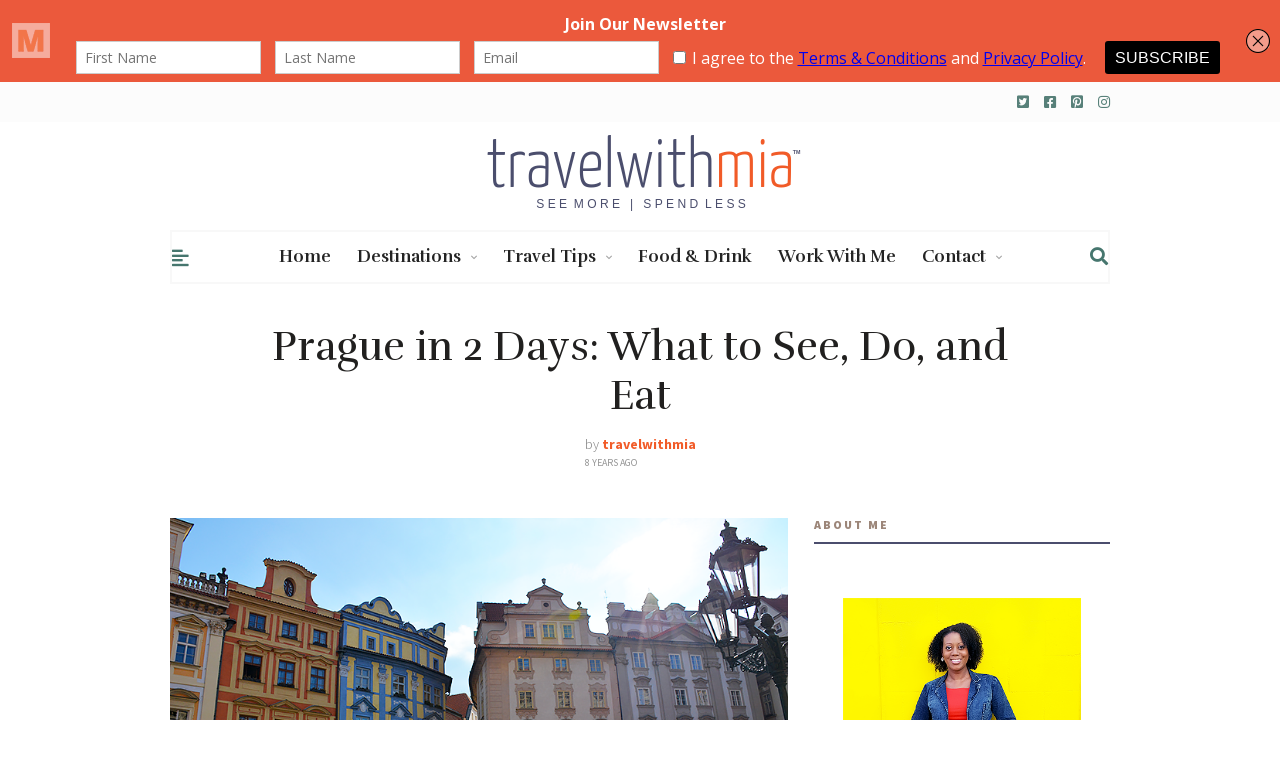

--- FILE ---
content_type: text/html; charset=UTF-8
request_url: https://travelwithmia.com/prague-in-2-days/
body_size: 26303
content:
<!DOCTYPE html>
<html dir="ltr" lang="en-US" prefix="og: https://ogp.me/ns#">
<head>
	
	<!-- Meta -->
	<meta charset="UTF-8">
	<meta name="viewport" content="width=device-width, initial-scale=1">
	
	<!-- Link -->
	<link rel="profile" href="http://gmpg.org/xfn/11">
	<link rel="pingback" href="https://travelwithmia.com/xmlrpc.php">

	<!-- WP Head -->
	<title>Prague in 2 Days: What to See, Do, and Eat - Travel with Mia</title>
	<style>img:is([sizes="auto" i], [sizes^="auto," i]) { contain-intrinsic-size: 3000px 1500px }</style>
	
		<!-- All in One SEO 4.9.3 - aioseo.com -->
	<meta name="description" content="Prague, the Czech Republic&#039;s largest city, is filled with Gothic, Renaissance, and Baroque architecture, stunning churches, and all the beer you can drink. The city is easy to navigate via metros, trams, and buses but for the most part, you can see a lot on foot. Of course, you won&#039;t see ALL of Prague in 2" />
	<meta name="robots" content="max-image-preview:large" />
	<meta name="author" content="travelwithmia"/>
	<link rel="canonical" href="https://travelwithmia.com/prague-in-2-days/" />
	<meta name="generator" content="All in One SEO (AIOSEO) 4.9.3" />
		<meta property="og:locale" content="en_US" />
		<meta property="og:site_name" content="Travel with Mia - Travel Stories, Tips &amp; Tricks" />
		<meta property="og:type" content="article" />
		<meta property="og:title" content="Prague in 2 Days: What to See, Do, and Eat - Travel with Mia" />
		<meta property="og:description" content="Prague, the Czech Republic&#039;s largest city, is filled with Gothic, Renaissance, and Baroque architecture, stunning churches, and all the beer you can drink. The city is easy to navigate via metros, trams, and buses but for the most part, you can see a lot on foot. Of course, you won&#039;t see ALL of Prague in 2" />
		<meta property="og:url" content="https://travelwithmia.com/prague-in-2-days/" />
		<meta property="article:published_time" content="2018-02-17T18:45:27+00:00" />
		<meta property="article:modified_time" content="2018-10-24T23:14:59+00:00" />
		<meta name="twitter:card" content="summary_large_image" />
		<meta name="twitter:title" content="Prague in 2 Days: What to See, Do, and Eat - Travel with Mia" />
		<meta name="twitter:description" content="Prague, the Czech Republic&#039;s largest city, is filled with Gothic, Renaissance, and Baroque architecture, stunning churches, and all the beer you can drink. The city is easy to navigate via metros, trams, and buses but for the most part, you can see a lot on foot. Of course, you won&#039;t see ALL of Prague in 2" />
		<script type="application/ld+json" class="aioseo-schema">
			{"@context":"https:\/\/schema.org","@graph":[{"@type":"BlogPosting","@id":"https:\/\/travelwithmia.com\/prague-in-2-days\/#blogposting","name":"Prague in 2 Days: What to See, Do, and Eat - Travel with Mia","headline":"Prague in 2 Days: What to See, Do, and Eat","author":{"@id":"https:\/\/travelwithmia.com\/author\/travelwithmia\/#author"},"publisher":{"@id":"https:\/\/travelwithmia.com\/#organization"},"image":{"@type":"ImageObject","url":"https:\/\/travelwithmia.com\/wp-content\/uploads\/2018\/02\/Prague-in-3-days-travel-with-mia-old-town.png","width":800,"height":463,"caption":"Prague in 3 days - travel with mia - old town"},"datePublished":"2018-02-17T10:45:27-08:00","dateModified":"2018-10-24T16:14:59-07:00","inLanguage":"en-US","mainEntityOfPage":{"@id":"https:\/\/travelwithmia.com\/prague-in-2-days\/#webpage"},"isPartOf":{"@id":"https:\/\/travelwithmia.com\/prague-in-2-days\/#webpage"},"articleSection":"Czech Republic, Destinations, Europe, Prague, carousel, europe"},{"@type":"BreadcrumbList","@id":"https:\/\/travelwithmia.com\/prague-in-2-days\/#breadcrumblist","itemListElement":[{"@type":"ListItem","@id":"https:\/\/travelwithmia.com#listItem","position":1,"name":"Home","item":"https:\/\/travelwithmia.com","nextItem":{"@type":"ListItem","@id":"https:\/\/travelwithmia.com\/category\/destinations\/#listItem","name":"Destinations"}},{"@type":"ListItem","@id":"https:\/\/travelwithmia.com\/category\/destinations\/#listItem","position":2,"name":"Destinations","item":"https:\/\/travelwithmia.com\/category\/destinations\/","nextItem":{"@type":"ListItem","@id":"https:\/\/travelwithmia.com\/category\/destinations\/czech-republic\/#listItem","name":"Czech Republic"},"previousItem":{"@type":"ListItem","@id":"https:\/\/travelwithmia.com#listItem","name":"Home"}},{"@type":"ListItem","@id":"https:\/\/travelwithmia.com\/category\/destinations\/czech-republic\/#listItem","position":3,"name":"Czech Republic","item":"https:\/\/travelwithmia.com\/category\/destinations\/czech-republic\/","nextItem":{"@type":"ListItem","@id":"https:\/\/travelwithmia.com\/prague-in-2-days\/#listItem","name":"Prague in 2 Days: What to See, Do, and Eat"},"previousItem":{"@type":"ListItem","@id":"https:\/\/travelwithmia.com\/category\/destinations\/#listItem","name":"Destinations"}},{"@type":"ListItem","@id":"https:\/\/travelwithmia.com\/prague-in-2-days\/#listItem","position":4,"name":"Prague in 2 Days: What to See, Do, and Eat","previousItem":{"@type":"ListItem","@id":"https:\/\/travelwithmia.com\/category\/destinations\/czech-republic\/#listItem","name":"Czech Republic"}}]},{"@type":"Organization","@id":"https:\/\/travelwithmia.com\/#organization","name":"Travel with Mia","description":"Travel Stories, Tips & Tricks","url":"https:\/\/travelwithmia.com\/"},{"@type":"Person","@id":"https:\/\/travelwithmia.com\/author\/travelwithmia\/#author","url":"https:\/\/travelwithmia.com\/author\/travelwithmia\/","name":"travelwithmia"},{"@type":"WebPage","@id":"https:\/\/travelwithmia.com\/prague-in-2-days\/#webpage","url":"https:\/\/travelwithmia.com\/prague-in-2-days\/","name":"Prague in 2 Days: What to See, Do, and Eat - Travel with Mia","description":"Prague, the Czech Republic's largest city, is filled with Gothic, Renaissance, and Baroque architecture, stunning churches, and all the beer you can drink. The city is easy to navigate via metros, trams, and buses but for the most part, you can see a lot on foot. Of course, you won't see ALL of Prague in 2","inLanguage":"en-US","isPartOf":{"@id":"https:\/\/travelwithmia.com\/#website"},"breadcrumb":{"@id":"https:\/\/travelwithmia.com\/prague-in-2-days\/#breadcrumblist"},"author":{"@id":"https:\/\/travelwithmia.com\/author\/travelwithmia\/#author"},"creator":{"@id":"https:\/\/travelwithmia.com\/author\/travelwithmia\/#author"},"image":{"@type":"ImageObject","url":"https:\/\/travelwithmia.com\/wp-content\/uploads\/2018\/02\/Prague-in-3-days-travel-with-mia-old-town.png","@id":"https:\/\/travelwithmia.com\/prague-in-2-days\/#mainImage","width":800,"height":463,"caption":"Prague in 3 days - travel with mia - old town"},"primaryImageOfPage":{"@id":"https:\/\/travelwithmia.com\/prague-in-2-days\/#mainImage"},"datePublished":"2018-02-17T10:45:27-08:00","dateModified":"2018-10-24T16:14:59-07:00"},{"@type":"WebSite","@id":"https:\/\/travelwithmia.com\/#website","url":"https:\/\/travelwithmia.com\/","name":"Travel with Mia","description":"Travel Stories, Tips & Tricks","inLanguage":"en-US","publisher":{"@id":"https:\/\/travelwithmia.com\/#organization"}}]}
		</script>
		<!-- All in One SEO -->

<link rel='dns-prefetch' href='//www.googletagmanager.com' />
<link rel='dns-prefetch' href='//fonts.googleapis.com' />
<link rel='dns-prefetch' href='//hcaptcha.com' />
<link rel="alternate" type="application/rss+xml" title="Travel with Mia &raquo; Feed" href="https://travelwithmia.com/feed/" />
		<!-- This site uses the Google Analytics by MonsterInsights plugin v9.11.1 - Using Analytics tracking - https://www.monsterinsights.com/ -->
							<script src="//www.googletagmanager.com/gtag/js?id=G-4E6DGELK1N"  data-cfasync="false" data-wpfc-render="false" type="text/javascript" async></script>
			<script data-cfasync="false" data-wpfc-render="false" type="text/javascript">
				var mi_version = '9.11.1';
				var mi_track_user = true;
				var mi_no_track_reason = '';
								var MonsterInsightsDefaultLocations = {"page_location":"https:\/\/travelwithmia.com\/prague-in-2-days\/"};
								if ( typeof MonsterInsightsPrivacyGuardFilter === 'function' ) {
					var MonsterInsightsLocations = (typeof MonsterInsightsExcludeQuery === 'object') ? MonsterInsightsPrivacyGuardFilter( MonsterInsightsExcludeQuery ) : MonsterInsightsPrivacyGuardFilter( MonsterInsightsDefaultLocations );
				} else {
					var MonsterInsightsLocations = (typeof MonsterInsightsExcludeQuery === 'object') ? MonsterInsightsExcludeQuery : MonsterInsightsDefaultLocations;
				}

								var disableStrs = [
										'ga-disable-G-4E6DGELK1N',
									];

				/* Function to detect opted out users */
				function __gtagTrackerIsOptedOut() {
					for (var index = 0; index < disableStrs.length; index++) {
						if (document.cookie.indexOf(disableStrs[index] + '=true') > -1) {
							return true;
						}
					}

					return false;
				}

				/* Disable tracking if the opt-out cookie exists. */
				if (__gtagTrackerIsOptedOut()) {
					for (var index = 0; index < disableStrs.length; index++) {
						window[disableStrs[index]] = true;
					}
				}

				/* Opt-out function */
				function __gtagTrackerOptout() {
					for (var index = 0; index < disableStrs.length; index++) {
						document.cookie = disableStrs[index] + '=true; expires=Thu, 31 Dec 2099 23:59:59 UTC; path=/';
						window[disableStrs[index]] = true;
					}
				}

				if ('undefined' === typeof gaOptout) {
					function gaOptout() {
						__gtagTrackerOptout();
					}
				}
								window.dataLayer = window.dataLayer || [];

				window.MonsterInsightsDualTracker = {
					helpers: {},
					trackers: {},
				};
				if (mi_track_user) {
					function __gtagDataLayer() {
						dataLayer.push(arguments);
					}

					function __gtagTracker(type, name, parameters) {
						if (!parameters) {
							parameters = {};
						}

						if (parameters.send_to) {
							__gtagDataLayer.apply(null, arguments);
							return;
						}

						if (type === 'event') {
														parameters.send_to = monsterinsights_frontend.v4_id;
							var hookName = name;
							if (typeof parameters['event_category'] !== 'undefined') {
								hookName = parameters['event_category'] + ':' + name;
							}

							if (typeof MonsterInsightsDualTracker.trackers[hookName] !== 'undefined') {
								MonsterInsightsDualTracker.trackers[hookName](parameters);
							} else {
								__gtagDataLayer('event', name, parameters);
							}
							
						} else {
							__gtagDataLayer.apply(null, arguments);
						}
					}

					__gtagTracker('js', new Date());
					__gtagTracker('set', {
						'developer_id.dZGIzZG': true,
											});
					if ( MonsterInsightsLocations.page_location ) {
						__gtagTracker('set', MonsterInsightsLocations);
					}
										__gtagTracker('config', 'G-4E6DGELK1N', {"forceSSL":"true","link_attribution":"true"} );
										window.gtag = __gtagTracker;										(function () {
						/* https://developers.google.com/analytics/devguides/collection/analyticsjs/ */
						/* ga and __gaTracker compatibility shim. */
						var noopfn = function () {
							return null;
						};
						var newtracker = function () {
							return new Tracker();
						};
						var Tracker = function () {
							return null;
						};
						var p = Tracker.prototype;
						p.get = noopfn;
						p.set = noopfn;
						p.send = function () {
							var args = Array.prototype.slice.call(arguments);
							args.unshift('send');
							__gaTracker.apply(null, args);
						};
						var __gaTracker = function () {
							var len = arguments.length;
							if (len === 0) {
								return;
							}
							var f = arguments[len - 1];
							if (typeof f !== 'object' || f === null || typeof f.hitCallback !== 'function') {
								if ('send' === arguments[0]) {
									var hitConverted, hitObject = false, action;
									if ('event' === arguments[1]) {
										if ('undefined' !== typeof arguments[3]) {
											hitObject = {
												'eventAction': arguments[3],
												'eventCategory': arguments[2],
												'eventLabel': arguments[4],
												'value': arguments[5] ? arguments[5] : 1,
											}
										}
									}
									if ('pageview' === arguments[1]) {
										if ('undefined' !== typeof arguments[2]) {
											hitObject = {
												'eventAction': 'page_view',
												'page_path': arguments[2],
											}
										}
									}
									if (typeof arguments[2] === 'object') {
										hitObject = arguments[2];
									}
									if (typeof arguments[5] === 'object') {
										Object.assign(hitObject, arguments[5]);
									}
									if ('undefined' !== typeof arguments[1].hitType) {
										hitObject = arguments[1];
										if ('pageview' === hitObject.hitType) {
											hitObject.eventAction = 'page_view';
										}
									}
									if (hitObject) {
										action = 'timing' === arguments[1].hitType ? 'timing_complete' : hitObject.eventAction;
										hitConverted = mapArgs(hitObject);
										__gtagTracker('event', action, hitConverted);
									}
								}
								return;
							}

							function mapArgs(args) {
								var arg, hit = {};
								var gaMap = {
									'eventCategory': 'event_category',
									'eventAction': 'event_action',
									'eventLabel': 'event_label',
									'eventValue': 'event_value',
									'nonInteraction': 'non_interaction',
									'timingCategory': 'event_category',
									'timingVar': 'name',
									'timingValue': 'value',
									'timingLabel': 'event_label',
									'page': 'page_path',
									'location': 'page_location',
									'title': 'page_title',
									'referrer' : 'page_referrer',
								};
								for (arg in args) {
																		if (!(!args.hasOwnProperty(arg) || !gaMap.hasOwnProperty(arg))) {
										hit[gaMap[arg]] = args[arg];
									} else {
										hit[arg] = args[arg];
									}
								}
								return hit;
							}

							try {
								f.hitCallback();
							} catch (ex) {
							}
						};
						__gaTracker.create = newtracker;
						__gaTracker.getByName = newtracker;
						__gaTracker.getAll = function () {
							return [];
						};
						__gaTracker.remove = noopfn;
						__gaTracker.loaded = true;
						window['__gaTracker'] = __gaTracker;
					})();
									} else {
										console.log("");
					(function () {
						function __gtagTracker() {
							return null;
						}

						window['__gtagTracker'] = __gtagTracker;
						window['gtag'] = __gtagTracker;
					})();
									}
			</script>
							<!-- / Google Analytics by MonsterInsights -->
		<script type="text/javascript">
/* <![CDATA[ */
window._wpemojiSettings = {"baseUrl":"https:\/\/s.w.org\/images\/core\/emoji\/16.0.1\/72x72\/","ext":".png","svgUrl":"https:\/\/s.w.org\/images\/core\/emoji\/16.0.1\/svg\/","svgExt":".svg","source":{"concatemoji":"https:\/\/travelwithmia.com\/wp-includes\/js\/wp-emoji-release.min.js?ver=6.8.3"}};
/*! This file is auto-generated */
!function(s,n){var o,i,e;function c(e){try{var t={supportTests:e,timestamp:(new Date).valueOf()};sessionStorage.setItem(o,JSON.stringify(t))}catch(e){}}function p(e,t,n){e.clearRect(0,0,e.canvas.width,e.canvas.height),e.fillText(t,0,0);var t=new Uint32Array(e.getImageData(0,0,e.canvas.width,e.canvas.height).data),a=(e.clearRect(0,0,e.canvas.width,e.canvas.height),e.fillText(n,0,0),new Uint32Array(e.getImageData(0,0,e.canvas.width,e.canvas.height).data));return t.every(function(e,t){return e===a[t]})}function u(e,t){e.clearRect(0,0,e.canvas.width,e.canvas.height),e.fillText(t,0,0);for(var n=e.getImageData(16,16,1,1),a=0;a<n.data.length;a++)if(0!==n.data[a])return!1;return!0}function f(e,t,n,a){switch(t){case"flag":return n(e,"\ud83c\udff3\ufe0f\u200d\u26a7\ufe0f","\ud83c\udff3\ufe0f\u200b\u26a7\ufe0f")?!1:!n(e,"\ud83c\udde8\ud83c\uddf6","\ud83c\udde8\u200b\ud83c\uddf6")&&!n(e,"\ud83c\udff4\udb40\udc67\udb40\udc62\udb40\udc65\udb40\udc6e\udb40\udc67\udb40\udc7f","\ud83c\udff4\u200b\udb40\udc67\u200b\udb40\udc62\u200b\udb40\udc65\u200b\udb40\udc6e\u200b\udb40\udc67\u200b\udb40\udc7f");case"emoji":return!a(e,"\ud83e\udedf")}return!1}function g(e,t,n,a){var r="undefined"!=typeof WorkerGlobalScope&&self instanceof WorkerGlobalScope?new OffscreenCanvas(300,150):s.createElement("canvas"),o=r.getContext("2d",{willReadFrequently:!0}),i=(o.textBaseline="top",o.font="600 32px Arial",{});return e.forEach(function(e){i[e]=t(o,e,n,a)}),i}function t(e){var t=s.createElement("script");t.src=e,t.defer=!0,s.head.appendChild(t)}"undefined"!=typeof Promise&&(o="wpEmojiSettingsSupports",i=["flag","emoji"],n.supports={everything:!0,everythingExceptFlag:!0},e=new Promise(function(e){s.addEventListener("DOMContentLoaded",e,{once:!0})}),new Promise(function(t){var n=function(){try{var e=JSON.parse(sessionStorage.getItem(o));if("object"==typeof e&&"number"==typeof e.timestamp&&(new Date).valueOf()<e.timestamp+604800&&"object"==typeof e.supportTests)return e.supportTests}catch(e){}return null}();if(!n){if("undefined"!=typeof Worker&&"undefined"!=typeof OffscreenCanvas&&"undefined"!=typeof URL&&URL.createObjectURL&&"undefined"!=typeof Blob)try{var e="postMessage("+g.toString()+"("+[JSON.stringify(i),f.toString(),p.toString(),u.toString()].join(",")+"));",a=new Blob([e],{type:"text/javascript"}),r=new Worker(URL.createObjectURL(a),{name:"wpTestEmojiSupports"});return void(r.onmessage=function(e){c(n=e.data),r.terminate(),t(n)})}catch(e){}c(n=g(i,f,p,u))}t(n)}).then(function(e){for(var t in e)n.supports[t]=e[t],n.supports.everything=n.supports.everything&&n.supports[t],"flag"!==t&&(n.supports.everythingExceptFlag=n.supports.everythingExceptFlag&&n.supports[t]);n.supports.everythingExceptFlag=n.supports.everythingExceptFlag&&!n.supports.flag,n.DOMReady=!1,n.readyCallback=function(){n.DOMReady=!0}}).then(function(){return e}).then(function(){var e;n.supports.everything||(n.readyCallback(),(e=n.source||{}).concatemoji?t(e.concatemoji):e.wpemoji&&e.twemoji&&(t(e.twemoji),t(e.wpemoji)))}))}((window,document),window._wpemojiSettings);
/* ]]> */
</script>
<style id='wp-emoji-styles-inline-css' type='text/css'>

	img.wp-smiley, img.emoji {
		display: inline !important;
		border: none !important;
		box-shadow: none !important;
		height: 1em !important;
		width: 1em !important;
		margin: 0 0.07em !important;
		vertical-align: -0.1em !important;
		background: none !important;
		padding: 0 !important;
	}
</style>
<link rel='stylesheet' id='wp-block-library-css' href='https://travelwithmia.com/wp-includes/css/dist/block-library/style.min.css?ver=6.8.3' type='text/css' media='all' />
<style id='classic-theme-styles-inline-css' type='text/css'>
/*! This file is auto-generated */
.wp-block-button__link{color:#fff;background-color:#32373c;border-radius:9999px;box-shadow:none;text-decoration:none;padding:calc(.667em + 2px) calc(1.333em + 2px);font-size:1.125em}.wp-block-file__button{background:#32373c;color:#fff;text-decoration:none}
</style>
<link rel='stylesheet' id='aioseo/css/src/vue/standalone/blocks/table-of-contents/global.scss-css' href='https://travelwithmia.com/wp-content/plugins/all-in-one-seo-pack/dist/Lite/assets/css/table-of-contents/global.e90f6d47.css?ver=4.9.3' type='text/css' media='all' />
<style id='auto-amazon-links-unit-style-inline-css' type='text/css'>
.aal-gutenberg-preview{max-height:400px;overflow:auto}

</style>
<link rel='stylesheet' id='wp-components-css' href='https://travelwithmia.com/wp-includes/css/dist/components/style.min.css?ver=6.8.3' type='text/css' media='all' />
<link rel='stylesheet' id='wp-preferences-css' href='https://travelwithmia.com/wp-includes/css/dist/preferences/style.min.css?ver=6.8.3' type='text/css' media='all' />
<link rel='stylesheet' id='wp-block-editor-css' href='https://travelwithmia.com/wp-includes/css/dist/block-editor/style.min.css?ver=6.8.3' type='text/css' media='all' />
<link rel='stylesheet' id='wp-reusable-blocks-css' href='https://travelwithmia.com/wp-includes/css/dist/reusable-blocks/style.min.css?ver=6.8.3' type='text/css' media='all' />
<link rel='stylesheet' id='wp-patterns-css' href='https://travelwithmia.com/wp-includes/css/dist/patterns/style.min.css?ver=6.8.3' type='text/css' media='all' />
<link rel='stylesheet' id='wp-editor-css' href='https://travelwithmia.com/wp-includes/css/dist/editor/style.min.css?ver=6.8.3' type='text/css' media='all' />
<link rel='stylesheet' id='drop_shadow_block-style-css-css' href='https://travelwithmia.com/wp-content/plugins/drop-shadow-boxes/block/blocks.style.build.css?ver=1.7.14' type='text/css' media='all' />
<style id='global-styles-inline-css' type='text/css'>
:root{--wp--preset--aspect-ratio--square: 1;--wp--preset--aspect-ratio--4-3: 4/3;--wp--preset--aspect-ratio--3-4: 3/4;--wp--preset--aspect-ratio--3-2: 3/2;--wp--preset--aspect-ratio--2-3: 2/3;--wp--preset--aspect-ratio--16-9: 16/9;--wp--preset--aspect-ratio--9-16: 9/16;--wp--preset--color--black: #000000;--wp--preset--color--cyan-bluish-gray: #abb8c3;--wp--preset--color--white: #ffffff;--wp--preset--color--pale-pink: #f78da7;--wp--preset--color--vivid-red: #cf2e2e;--wp--preset--color--luminous-vivid-orange: #ff6900;--wp--preset--color--luminous-vivid-amber: #fcb900;--wp--preset--color--light-green-cyan: #7bdcb5;--wp--preset--color--vivid-green-cyan: #00d084;--wp--preset--color--pale-cyan-blue: #8ed1fc;--wp--preset--color--vivid-cyan-blue: #0693e3;--wp--preset--color--vivid-purple: #9b51e0;--wp--preset--gradient--vivid-cyan-blue-to-vivid-purple: linear-gradient(135deg,rgba(6,147,227,1) 0%,rgb(155,81,224) 100%);--wp--preset--gradient--light-green-cyan-to-vivid-green-cyan: linear-gradient(135deg,rgb(122,220,180) 0%,rgb(0,208,130) 100%);--wp--preset--gradient--luminous-vivid-amber-to-luminous-vivid-orange: linear-gradient(135deg,rgba(252,185,0,1) 0%,rgba(255,105,0,1) 100%);--wp--preset--gradient--luminous-vivid-orange-to-vivid-red: linear-gradient(135deg,rgba(255,105,0,1) 0%,rgb(207,46,46) 100%);--wp--preset--gradient--very-light-gray-to-cyan-bluish-gray: linear-gradient(135deg,rgb(238,238,238) 0%,rgb(169,184,195) 100%);--wp--preset--gradient--cool-to-warm-spectrum: linear-gradient(135deg,rgb(74,234,220) 0%,rgb(151,120,209) 20%,rgb(207,42,186) 40%,rgb(238,44,130) 60%,rgb(251,105,98) 80%,rgb(254,248,76) 100%);--wp--preset--gradient--blush-light-purple: linear-gradient(135deg,rgb(255,206,236) 0%,rgb(152,150,240) 100%);--wp--preset--gradient--blush-bordeaux: linear-gradient(135deg,rgb(254,205,165) 0%,rgb(254,45,45) 50%,rgb(107,0,62) 100%);--wp--preset--gradient--luminous-dusk: linear-gradient(135deg,rgb(255,203,112) 0%,rgb(199,81,192) 50%,rgb(65,88,208) 100%);--wp--preset--gradient--pale-ocean: linear-gradient(135deg,rgb(255,245,203) 0%,rgb(182,227,212) 50%,rgb(51,167,181) 100%);--wp--preset--gradient--electric-grass: linear-gradient(135deg,rgb(202,248,128) 0%,rgb(113,206,126) 100%);--wp--preset--gradient--midnight: linear-gradient(135deg,rgb(2,3,129) 0%,rgb(40,116,252) 100%);--wp--preset--font-size--small: 13px;--wp--preset--font-size--medium: 20px;--wp--preset--font-size--large: 36px;--wp--preset--font-size--x-large: 42px;--wp--preset--spacing--20: 0.44rem;--wp--preset--spacing--30: 0.67rem;--wp--preset--spacing--40: 1rem;--wp--preset--spacing--50: 1.5rem;--wp--preset--spacing--60: 2.25rem;--wp--preset--spacing--70: 3.38rem;--wp--preset--spacing--80: 5.06rem;--wp--preset--shadow--natural: 6px 6px 9px rgba(0, 0, 0, 0.2);--wp--preset--shadow--deep: 12px 12px 50px rgba(0, 0, 0, 0.4);--wp--preset--shadow--sharp: 6px 6px 0px rgba(0, 0, 0, 0.2);--wp--preset--shadow--outlined: 6px 6px 0px -3px rgba(255, 255, 255, 1), 6px 6px rgba(0, 0, 0, 1);--wp--preset--shadow--crisp: 6px 6px 0px rgba(0, 0, 0, 1);}:where(.is-layout-flex){gap: 0.5em;}:where(.is-layout-grid){gap: 0.5em;}body .is-layout-flex{display: flex;}.is-layout-flex{flex-wrap: wrap;align-items: center;}.is-layout-flex > :is(*, div){margin: 0;}body .is-layout-grid{display: grid;}.is-layout-grid > :is(*, div){margin: 0;}:where(.wp-block-columns.is-layout-flex){gap: 2em;}:where(.wp-block-columns.is-layout-grid){gap: 2em;}:where(.wp-block-post-template.is-layout-flex){gap: 1.25em;}:where(.wp-block-post-template.is-layout-grid){gap: 1.25em;}.has-black-color{color: var(--wp--preset--color--black) !important;}.has-cyan-bluish-gray-color{color: var(--wp--preset--color--cyan-bluish-gray) !important;}.has-white-color{color: var(--wp--preset--color--white) !important;}.has-pale-pink-color{color: var(--wp--preset--color--pale-pink) !important;}.has-vivid-red-color{color: var(--wp--preset--color--vivid-red) !important;}.has-luminous-vivid-orange-color{color: var(--wp--preset--color--luminous-vivid-orange) !important;}.has-luminous-vivid-amber-color{color: var(--wp--preset--color--luminous-vivid-amber) !important;}.has-light-green-cyan-color{color: var(--wp--preset--color--light-green-cyan) !important;}.has-vivid-green-cyan-color{color: var(--wp--preset--color--vivid-green-cyan) !important;}.has-pale-cyan-blue-color{color: var(--wp--preset--color--pale-cyan-blue) !important;}.has-vivid-cyan-blue-color{color: var(--wp--preset--color--vivid-cyan-blue) !important;}.has-vivid-purple-color{color: var(--wp--preset--color--vivid-purple) !important;}.has-black-background-color{background-color: var(--wp--preset--color--black) !important;}.has-cyan-bluish-gray-background-color{background-color: var(--wp--preset--color--cyan-bluish-gray) !important;}.has-white-background-color{background-color: var(--wp--preset--color--white) !important;}.has-pale-pink-background-color{background-color: var(--wp--preset--color--pale-pink) !important;}.has-vivid-red-background-color{background-color: var(--wp--preset--color--vivid-red) !important;}.has-luminous-vivid-orange-background-color{background-color: var(--wp--preset--color--luminous-vivid-orange) !important;}.has-luminous-vivid-amber-background-color{background-color: var(--wp--preset--color--luminous-vivid-amber) !important;}.has-light-green-cyan-background-color{background-color: var(--wp--preset--color--light-green-cyan) !important;}.has-vivid-green-cyan-background-color{background-color: var(--wp--preset--color--vivid-green-cyan) !important;}.has-pale-cyan-blue-background-color{background-color: var(--wp--preset--color--pale-cyan-blue) !important;}.has-vivid-cyan-blue-background-color{background-color: var(--wp--preset--color--vivid-cyan-blue) !important;}.has-vivid-purple-background-color{background-color: var(--wp--preset--color--vivid-purple) !important;}.has-black-border-color{border-color: var(--wp--preset--color--black) !important;}.has-cyan-bluish-gray-border-color{border-color: var(--wp--preset--color--cyan-bluish-gray) !important;}.has-white-border-color{border-color: var(--wp--preset--color--white) !important;}.has-pale-pink-border-color{border-color: var(--wp--preset--color--pale-pink) !important;}.has-vivid-red-border-color{border-color: var(--wp--preset--color--vivid-red) !important;}.has-luminous-vivid-orange-border-color{border-color: var(--wp--preset--color--luminous-vivid-orange) !important;}.has-luminous-vivid-amber-border-color{border-color: var(--wp--preset--color--luminous-vivid-amber) !important;}.has-light-green-cyan-border-color{border-color: var(--wp--preset--color--light-green-cyan) !important;}.has-vivid-green-cyan-border-color{border-color: var(--wp--preset--color--vivid-green-cyan) !important;}.has-pale-cyan-blue-border-color{border-color: var(--wp--preset--color--pale-cyan-blue) !important;}.has-vivid-cyan-blue-border-color{border-color: var(--wp--preset--color--vivid-cyan-blue) !important;}.has-vivid-purple-border-color{border-color: var(--wp--preset--color--vivid-purple) !important;}.has-vivid-cyan-blue-to-vivid-purple-gradient-background{background: var(--wp--preset--gradient--vivid-cyan-blue-to-vivid-purple) !important;}.has-light-green-cyan-to-vivid-green-cyan-gradient-background{background: var(--wp--preset--gradient--light-green-cyan-to-vivid-green-cyan) !important;}.has-luminous-vivid-amber-to-luminous-vivid-orange-gradient-background{background: var(--wp--preset--gradient--luminous-vivid-amber-to-luminous-vivid-orange) !important;}.has-luminous-vivid-orange-to-vivid-red-gradient-background{background: var(--wp--preset--gradient--luminous-vivid-orange-to-vivid-red) !important;}.has-very-light-gray-to-cyan-bluish-gray-gradient-background{background: var(--wp--preset--gradient--very-light-gray-to-cyan-bluish-gray) !important;}.has-cool-to-warm-spectrum-gradient-background{background: var(--wp--preset--gradient--cool-to-warm-spectrum) !important;}.has-blush-light-purple-gradient-background{background: var(--wp--preset--gradient--blush-light-purple) !important;}.has-blush-bordeaux-gradient-background{background: var(--wp--preset--gradient--blush-bordeaux) !important;}.has-luminous-dusk-gradient-background{background: var(--wp--preset--gradient--luminous-dusk) !important;}.has-pale-ocean-gradient-background{background: var(--wp--preset--gradient--pale-ocean) !important;}.has-electric-grass-gradient-background{background: var(--wp--preset--gradient--electric-grass) !important;}.has-midnight-gradient-background{background: var(--wp--preset--gradient--midnight) !important;}.has-small-font-size{font-size: var(--wp--preset--font-size--small) !important;}.has-medium-font-size{font-size: var(--wp--preset--font-size--medium) !important;}.has-large-font-size{font-size: var(--wp--preset--font-size--large) !important;}.has-x-large-font-size{font-size: var(--wp--preset--font-size--x-large) !important;}
:where(.wp-block-post-template.is-layout-flex){gap: 1.25em;}:where(.wp-block-post-template.is-layout-grid){gap: 1.25em;}
:where(.wp-block-columns.is-layout-flex){gap: 2em;}:where(.wp-block-columns.is-layout-grid){gap: 2em;}
:root :where(.wp-block-pullquote){font-size: 1.5em;line-height: 1.6;}
</style>
<link rel='stylesheet' id='contact-form-7-css' href='https://travelwithmia.com/wp-content/plugins/contact-form-7/includes/css/styles.css?ver=6.1.4' type='text/css' media='all' />
<link rel='stylesheet' id='gdpr-css' href='https://travelwithmia.com/wp-content/plugins/gdpr/dist/css/public.css?ver=2.1.2' type='text/css' media='all' />
<link rel='stylesheet' id='meridian-styler-css-animate-css' href='https://travelwithmia.com/wp-content/plugins/meridian-styler/css/animate.css?ver=1.0' type='text/css' media='all' />
<link rel='stylesheet' id='optinforms-stylesheet-css' href='https://travelwithmia.com/wp-content/plugins/optin-forms/css/optinforms.css?ver=1.3.7.1' type='text/css' media='all' />
<link rel='stylesheet' id='optinforms-googleFont-css' href='//fonts.googleapis.com/css?family=Damion&#038;ver=6.8.3' type='text/css' media='all' />
<link rel='stylesheet' id='godaddy-styles-css' href='https://travelwithmia.com/wp-content/mu-plugins/vendor/wpex/godaddy-launch/includes/Dependencies/GoDaddy/Styles/build/latest.css?ver=2.0.2' type='text/css' media='all' />
<link rel='stylesheet' id='amazon-auto-links-_common-css' href='https://travelwithmia.com/wp-content/plugins/amazon-auto-links/template/_common/style.min.css?ver=5.4.3' type='text/css' media='all' />
<link rel='stylesheet' id='amazon-auto-links-list-css' href='https://travelwithmia.com/wp-content/plugins/amazon-auto-links/template/list/style.min.css?ver=1.4.1' type='text/css' media='all' />
<link rel='stylesheet' id='the-essence-style-css' href='https://travelwithmia.com/wp-content/themes/the-essence/style.css?ver=1.7.2' type='text/css' media='all' />
<link rel='stylesheet' id='font-awesome-all-css' href='https://travelwithmia.com/wp-content/themes/the-essence/css/fonts/font-awesome-v5/font-awesome-v5.css?ver=6.8.3' type='text/css' media='all' />
<link rel='stylesheet' id='the-essence-plugins-css' href='https://travelwithmia.com/wp-content/themes/the-essence/css/plugins.css?ver=1.7.2' type='text/css' media='all' />
<link rel='stylesheet' id='the-essence-google-fonts-css' href='//fonts.googleapis.com/css?family=Rufina%3A400%2C700%7CSource+Sans+Pro%3A400%2C200%2C300%2C400italic%2C600%2C700%2C900%26subset%3Dlatin%2Clatin-ext&#038;ver=1.7.2' type='text/css' media='all' />
<link rel='stylesheet' id='fancybox-css' href='https://travelwithmia.com/wp-content/plugins/easy-fancybox/fancybox/1.5.4/jquery.fancybox.min.css?ver=6.8.3' type='text/css' media='screen' />
<style id='fancybox-inline-css' type='text/css'>
#fancybox-outer{background:#ffffff}#fancybox-content{background:#ffffff;border-color:#ffffff;color:#000000;}#fancybox-title,#fancybox-title-float-main{color:#fff}
</style>
<link rel='stylesheet' id='dashicons-css' href='https://travelwithmia.com/wp-includes/css/dashicons.min.css?ver=6.8.3' type='text/css' media='all' />
<link rel='stylesheet' id='wp-pointer-css' href='https://travelwithmia.com/wp-includes/css/wp-pointer.min.css?ver=6.8.3' type='text/css' media='all' />
<link rel='stylesheet' id='wpgdprc-front-css-css' href='https://travelwithmia.com/wp-content/plugins/wp-gdpr-compliance/Assets/css/front.css?ver=1706545578' type='text/css' media='all' />
<style id='wpgdprc-front-css-inline-css' type='text/css'>
:root{--wp-gdpr--bar--background-color: #000000;--wp-gdpr--bar--color: #ffffff;--wp-gdpr--button--background-color: #000000;--wp-gdpr--button--background-color--darken: #000000;--wp-gdpr--button--color: #ffffff;}
</style>
<script type="text/javascript" src="https://travelwithmia.com/wp-includes/js/jquery/jquery.min.js?ver=3.7.1" id="jquery-core-js"></script>
<script type="text/javascript" src="https://travelwithmia.com/wp-includes/js/jquery/jquery-migrate.min.js?ver=3.4.1" id="jquery-migrate-js"></script>
<script type="text/javascript" src="https://travelwithmia.com/wp-content/plugins/google-analytics-for-wordpress/assets/js/frontend-gtag.min.js?ver=9.11.1" id="monsterinsights-frontend-script-js" async="async" data-wp-strategy="async"></script>
<script data-cfasync="false" data-wpfc-render="false" type="text/javascript" id='monsterinsights-frontend-script-js-extra'>/* <![CDATA[ */
var monsterinsights_frontend = {"js_events_tracking":"true","download_extensions":"doc,pdf,ppt,zip,xls,docx,pptx,xlsx","inbound_paths":"[{\"path\":\"\\\/go\\\/\",\"label\":\"affiliate\"},{\"path\":\"\\\/recommend\\\/\",\"label\":\"affiliate\"}]","home_url":"https:\/\/travelwithmia.com","hash_tracking":"false","v4_id":"G-4E6DGELK1N"};/* ]]> */
</script>
<script type="text/javascript" id="gdpr-js-extra">
/* <![CDATA[ */
var GDPR = {"ajaxurl":"https:\/\/travelwithmia.com\/wp-admin\/admin-ajax.php","logouturl":"","i18n":{"aborting":"Aborting","logging_out":"You are being logged out.","continue":"Continue","cancel":"Cancel","ok":"OK","close_account":"Close your account?","close_account_warning":"Your account will be closed and all data will be permanently deleted and cannot be recovered. Are you sure?","are_you_sure":"Are you sure?","policy_disagree":"By disagreeing you will no longer have access to our site and will be logged out."},"is_user_logged_in":"","refresh":"1"};
/* ]]> */
</script>
<script type="text/javascript" src="https://travelwithmia.com/wp-content/plugins/gdpr/dist/js/public.js?ver=2.1.2" id="gdpr-js"></script>

<!-- Google tag (gtag.js) snippet added by Site Kit -->
<!-- Google Analytics snippet added by Site Kit -->
<script type="text/javascript" src="https://www.googletagmanager.com/gtag/js?id=GT-55XGBTP" id="google_gtagjs-js" async></script>
<script type="text/javascript" id="google_gtagjs-js-after">
/* <![CDATA[ */
window.dataLayer = window.dataLayer || [];function gtag(){dataLayer.push(arguments);}
gtag("set","linker",{"domains":["travelwithmia.com"]});
gtag("js", new Date());
gtag("set", "developer_id.dZTNiMT", true);
gtag("config", "GT-55XGBTP");
 window._googlesitekit = window._googlesitekit || {}; window._googlesitekit.throttledEvents = []; window._googlesitekit.gtagEvent = (name, data) => { var key = JSON.stringify( { name, data } ); if ( !! window._googlesitekit.throttledEvents[ key ] ) { return; } window._googlesitekit.throttledEvents[ key ] = true; setTimeout( () => { delete window._googlesitekit.throttledEvents[ key ]; }, 5 ); gtag( "event", name, { ...data, event_source: "site-kit" } ); }; 
/* ]]> */
</script>
<script type="text/javascript" id="wpgdprc-front-js-js-extra">
/* <![CDATA[ */
var wpgdprcFront = {"ajaxUrl":"https:\/\/travelwithmia.com\/wp-admin\/admin-ajax.php","ajaxNonce":"77257edcac","ajaxArg":"security","pluginPrefix":"wpgdprc","blogId":"1","isMultiSite":"","locale":"en_US","showSignUpModal":"","showFormModal":"","cookieName":"wpgdprc-consent","consentVersion":"","path":"\/","prefix":"wpgdprc"};
/* ]]> */
</script>
<script type="text/javascript" src="https://travelwithmia.com/wp-content/plugins/wp-gdpr-compliance/Assets/js/front.min.js?ver=1706545578" id="wpgdprc-front-js-js"></script>
<link rel="https://api.w.org/" href="https://travelwithmia.com/wp-json/" /><link rel="alternate" title="JSON" type="application/json" href="https://travelwithmia.com/wp-json/wp/v2/posts/8033" /><link rel="EditURI" type="application/rsd+xml" title="RSD" href="https://travelwithmia.com/xmlrpc.php?rsd" />
<meta name="generator" content="WordPress 6.8.3" />
<link rel='shortlink' href='https://travelwithmia.com/?p=8033' />
<link rel="alternate" title="oEmbed (JSON)" type="application/json+oembed" href="https://travelwithmia.com/wp-json/oembed/1.0/embed?url=https%3A%2F%2Ftravelwithmia.com%2Fprague-in-2-days%2F" />
<link rel="alternate" title="oEmbed (XML)" type="text/xml+oembed" href="https://travelwithmia.com/wp-json/oembed/1.0/embed?url=https%3A%2F%2Ftravelwithmia.com%2Fprague-in-2-days%2F&#038;format=xml" />
<!-- start Simple Custom CSS and JS -->
<style type="text/css">
.subscribe-widget input[type="submit"].wysija-submit {
    background: #4b4e6d;
}/* Add your CSS code here.
                     
For example:
.example {
    color: red;
}

For brushing up on your CSS knowledge, check out http://www.w3schools.com/css/css_syntax.asp

End of comment */ 

</style>
<!-- end Simple Custom CSS and JS -->
<!-- start Simple Custom CSS and JS -->
<style type="text/css">
.subscribe-widget {
    padding: 20px;
    text-align: center;
    background: #4b4e6d;
    background-size: cover;
}/* Add your CSS code here.
                     
For example:
.example {
    color: red;
}

For brushing up on your CSS knowledge, check out http://www.w3schools.com/css/css_syntax.asp

End of comment */ 

</style>
<!-- end Simple Custom CSS and JS -->
<!-- start Simple Custom CSS and JS -->
<style type="text/css">
.single .blog-post-share-aside {display:none;}/* Add your CSS code here.
                     
For example:
.example {
    color: red;
}

For brushing up on your CSS knowledge, check out http://www.w3schools.com/css/css_syntax.asp

End of comment */ 

</style>
<!-- end Simple Custom CSS and JS -->
<!-- start Simple Custom CSS and JS -->
<style type="text/css">
.logo-title {
    ™:
    font-size: 10px;
    font-weight: normal;
    font-family: "Rufina";
}/* Add your CSS code here.
                     
For example:
.example {
    color: red;
}

For brushing up on your CSS knowledge, check out http://www.w3schools.com/css/css_syntax.asp

End of comment */ 

</style>
<!-- end Simple Custom CSS and JS -->
<!-- start Simple Custom CSS and JS -->
<style type="text/css">
.pt-cv-title a {
    font-weight: 600; color: #000000; font-family: "Rufina";
}/* Add your CSS code here.
                     
For example:
.example {
    color: red;
}

For brushing up on your CSS knowledge, check out http://www.w3schools.com/css/css_syntax.asp

End of comment */ 

</style>
<!-- end Simple Custom CSS and JS -->
<!-- start Simple Custom CSS and JS -->
<style type="text/css">
.pt-cv-wrapper .btn-success {
    color: #4b4e6d;
    background-color: #ffffff;
    border-color: #ffffff; font-family: "Source Sans Pro", sans-serif; font-weight: 600; 
}/* Add your CSS code here.
                     
For example:
.example {
    color: red;
}

For brushing up on your CSS knowledge, check out http://www.w3schools.com/css/css_syntax.asp

End of comment */ 

</style>
<!-- end Simple Custom CSS and JS -->
<!-- start Simple Custom CSS and JS -->
<style type="text/css">
.about-author-widget {
    text-align: justify;
    position: relative;
    border: 4px solid #ffe9ec;
    padding: 25px;
}/* Add your CSS code here.
                     
For example:
.example {
    color: red;
}

For brushing up on your CSS knowledge, check out http://www.w3schools.com/css/css_syntax.asp

End of comment */ 

</style>
<!-- end Simple Custom CSS and JS -->
<!-- start Simple Custom CSS and JS -->
<style type="text/css">
.section-heading-bg.pink > span {
    background: #ffffff;
}/* Add your CSS code here.
                     
For example:
.example {
    color: red;
}

For brushing up on your CSS knowledge, check out http://www.w3schools.com/css/css_syntax.asp

End of comment */ 

</style>
<!-- end Simple Custom CSS and JS -->
<!-- start Simple Custom CSS and JS -->
<style type="text/css">
.section-heading {border-bottom: 1px solid #eef5f4 !important;}/* Add your CSS code here.
                     
For example:
.example {
    color: red;
}

For brushing up on your CSS knowledge, check out http://www.w3schools.com/css/css_syntax.asp

End of comment */ 

</style>
<!-- end Simple Custom CSS and JS -->
<!-- start Simple Custom CSS and JS -->
<style type="text/css">
.blog-post-s6-comments,
.vertical-carousel .blog-post-s3-meta {display:none;}/* Add your CSS code here.
                     
For example:
.example {
    color: red;
}

For brushing up on your CSS knowledge, check out http://www.w3schools.com/css/css_syntax.asp

End of comment */ 

</style>
<!-- end Simple Custom CSS and JS -->
<!-- start Simple Custom CSS and JS -->
<style type="text/css">
.blog-post-cats a {background: #4b4e6d; color: #4b4e6d !important;}
/* Add your CSS code here.
                     
For example:
.example {
    color: red;
}

For brushing up on your CSS knowledge, check out http://www.w3schools.com/css/css_syntax.asp

End of comment */ 

</style>
<!-- end Simple Custom CSS and JS -->
<!-- start Simple Custom CSS and JS -->
<style type="text/css">
.pagination-load-more a:hover {
    background: #fff2e6;
    color: #F15B26;
}/* Add your CSS code here.
                     
For example:
.example {
    color: red;
}

For brushing up on your CSS knowledge, check out http://www.w3schools.com/css/css_syntax.asp

End of comment */ 

</style>
<!-- end Simple Custom CSS and JS -->
<!-- start Simple Custom CSS and JS -->
<style type="text/css">
.vertical-carousel {
    padding-bottom: 37px;
    border-bottom: 2px solid #4b4e6d;
}/* Add your CSS code here.
                     
For example:
.example {
    color: red;
}

For brushing up on your CSS knowledge, check out http://www.w3schools.com/css/css_syntax.asp

End of comment */ 

</style>
<!-- end Simple Custom CSS and JS -->
<!-- start Simple Custom CSS and JS -->
<style type="text/css">
.blog-post-cats a {
    display: inline-block;
    background: #ffffff;
    padding: 0 15px;
    line-height: 35px;
    margin-right: 10px;
}/* Add your CSS code here.
                     
For example:
.example {
    color: red;
}

For brushing up on your CSS knowledge, check out http://www.w3schools.com/css/css_syntax.asp

End of comment */ 

</style>
<!-- end Simple Custom CSS and JS -->
<!-- start Simple Custom CSS and JS -->
<style type="text/css">
.section-heading-bg.pink {border-color: #4b4e6d; color: #4b4e6d;}/* Add your CSS code here.
                     
For example:
.example {
    color: red;
}

For brushing up on your CSS knowledge, check out http://www.w3schools.com/css/css_syntax.asp

End of comment */ 

</style>
<!-- end Simple Custom CSS and JS -->
<!-- start Simple Custom CSS and JS -->
<style type="text/css">
a {
  color: #f15b28;
}
/* Add your CSS code here.
                     
For example:
.example {
    color: red;
}

For brushing up on your CSS knowledge, check out http://www.w3schools.com/css/css_syntax.asp

End of comment */ 

</style>
<!-- end Simple Custom CSS and JS -->
<!-- start Simple Custom CSS and JS -->
<style type="text/css">
.owl-carousel .blog-post-s5-meta {display:none;}/* Add your CSS code here.
                     
For example:
.example {
    color: red;
}

For brushing up on your CSS knowledge, check out http://www.w3schools.com/css/css_syntax.asp

End of comment */ 

</style>
<!-- end Simple Custom CSS and JS -->
<!-- start Simple Custom CSS and JS -->
<style type="text/css">
.wpcf7 input[type="text"],
.wpcf7 input[type="email"],
.wpcf7 textarea
{
    background-color: white;
    color: grey;
    width: 100%;
}/* Add your CSS code here.
                     
For example:
.example {
    color: red;
}

For brushing up on your CSS knowledge, check out http://www.w3schools.com/css/css_syntax.asp

End of comment */ 

</style>
<!-- end Simple Custom CSS and JS -->
<!-- start Simple Custom CSS and JS -->
<style type="text/css">
div.wpcf7 {
    background-color: white;
    border: 1px solid white;
    padding: 20px;
}
/* Add your CSS code here.
                     
For example:
.example {
    color: red;
}

For brushing up on your CSS knowledge, check out http://www.w3schools.com/css/css_syntax.asp

End of comment */ 

</style>
<!-- end Simple Custom CSS and JS -->
<!-- start Simple Custom CSS and JS -->
<style type="text/css">
.related-posts .blog-post-s4-main {
  margin-top:15px;
}
/* Add your CSS code here.
                     
For example:
.example {
    color: red;
}

For brushing up on your CSS knowledge, check out http://www.w3schools.com/css/css_syntax.asp

End of comment */ 

</style>
<!-- end Simple Custom CSS and JS -->
<!-- start Simple Custom CSS and JS -->
<style type="text/css">
.related-posts .blog-post-s4-meta {
  display:none !important;
}
/* Add your CSS code here.
                     
For example:
.example {
    color: red;
}

For brushing up on your CSS knowledge, check out http://www.w3schools.com/css/css_syntax.asp

End of comment */ 

</style>
<!-- end Simple Custom CSS and JS -->
<!-- start Simple Custom CSS and JS -->
<style type="text/css">
.carousel-nav-prev, .carousel-nav-next  {
  color: #4b4e6d;border-color:#4b4e6d;
}
/* Add your CSS code here.
                     
For example:
.example {
    color: red;
}

For brushing up on your CSS knowledge, check out http://www.w3schools.com/css/css_syntax.asp

End of comment */ 

</style>
<!-- end Simple Custom CSS and JS -->
<!-- start Simple Custom CSS and JS -->
<style type="text/css">
.pagination-load-more a {
  border: 2px solid #4b4e6d;color: #4b4e6d;background: #fff;
}
/* Add your CSS code here.
                     
For example:
.example {
    color: red;
}

For brushing up on your CSS knowledge, check out http://www.w3schools.com/css/css_syntax.asp

End of comment */ 

</style>
<!-- end Simple Custom CSS and JS -->
<!-- start Simple Custom CSS and JS -->
<style type="text/css">
.blog-post-meta-separator {
  color:#F15B28;
} 
/* Add your CSS code here.
                     
For example:
.example {
    color: red;
}

For brushing up on your CSS knowledge, check out http://www.w3schools.com/css/css_syntax.asp

End of comment */ 

</style>
<!-- end Simple Custom CSS and JS -->
<!-- start Simple Custom CSS and JS -->
<style type="text/css">
#navigation {
  border: 2px solid #F8F8F8;
}
/* Add your CSS code here.
                     
For example:
.example {
    color: red;
}

For brushing up on your CSS knowledge, check out http://www.w3schools.com/css/css_syntax.asp

End of comment */ 

</style>
<!-- end Simple Custom CSS and JS -->
<!-- start Simple Custom CSS and JS -->
<style type="text/css">
.section-heading.pink {
  color:#4b4e6d;
}
/* Add your CSS code here.
                     
For example:
.example {
    color: red;
}

For brushing up on your CSS knowledge, check out http://www.w3schools.com/css/css_syntax.asp

End of comment */ 

</style>
<!-- end Simple Custom CSS and JS -->
<!-- start Simple Custom CSS and JS -->
<style type="text/css">
.blog-post-cats  {
  border-bottom: 2px solid #4b4e6d;
}
/* Add your CSS code here.
                     
For example:
.example {
    color: red;
}

For brushing up on your CSS knowledge, check out http://www.w3schools.com/css/css_syntax.asp

End of comment */ 

</style>
<!-- end Simple Custom CSS and JS -->
<!-- start Simple Custom CSS and JS -->
<style type="text/css">
#sidebar .widget-title {
  border-bottom: 2px solid #4b4e6d;
}
/* Add your CSS code here.
                     
For example:
.example {
    color: red;
}

For brushing up on your CSS knowledge, check out http://www.w3schools.com/css/css_syntax.asp

End of comment */ 

</style>
<!-- end Simple Custom CSS and JS -->
<!-- start Simple Custom CSS and JS -->
<style type="text/css">
.blog-post-meta-cats a {
  background-color: #ffffff; color: #4b4e6d;
}
/* Add your CSS code here.
                     
For example:
.example {
    color: red;
}

For brushing up on your CSS knowledge, check out http://www.w3schools.com/css/css_syntax.asp

End of comment */ 

</style>
<!-- end Simple Custom CSS and JS -->
<!-- start Simple Custom CSS and JS -->
<style type="text/css">
.blog-post-single-nav-line {
  background-color: #4b4e6d;
}
/* Add your CSS code here.
                     
For example:
.example {
    color: red;
}

For brushing up on your CSS knowledge, check out http://www.w3schools.com/css/css_syntax.asp

End of comment */ 

</style>
<!-- end Simple Custom CSS and JS -->
<!-- start Simple Custom CSS and JS -->
<style type="text/css">
.pagination-load-more-line {
  background: #4b4e6d;
}
/* Add your CSS code here.
                     
For example:
.example {
    color: red;
}

For brushing up on your CSS knowledge, check out http://www.w3schools.com/css/css_syntax.asp

End of comment */ 

</style>
<!-- end Simple Custom CSS and JS -->
<!-- start Simple Custom CSS and JS -->
<style type="text/css">
.blog-post-single-nav-prev, .blog-post-single-nav-next {
  color: #4b4e6d; border-color: #4b4e6d;
}
/* Add your CSS code here.
                     
For example:
.example {
    color: red;
}

For brushing up on your CSS knowledge, check out http://www.w3schools.com/css/css_syntax.asp

End of comment */ 

</style>
<!-- end Simple Custom CSS and JS -->
<!-- start Simple Custom CSS and JS -->
<style type="text/css">
.comment-inner, .comment-respond {
  border-color: #F8F9F9;
}

/* Add your CSS code here.
                     
For example:
.example {
    color: red;
}

For brushing up on your CSS knowledge, check out http://www.w3schools.com/css/css_syntax.asp

End of comment */ 

</style>
<!-- end Simple Custom CSS and JS -->
<!-- start Simple Custom CSS and JS -->
<style type="text/css">
.section-heading.pink {
  border-color: #4b4e6d;
}

</style>
<!-- end Simple Custom CSS and JS -->
<!-- start Simple Custom CSS and JS -->
<style type="text/css">
 .about-author-widget {
   border-color: #ffffff;
}                 


</style>
<!-- end Simple Custom CSS and JS -->
<!-- start Simple Custom CSS and JS -->
<style type="text/css">
.blog-post-s4-meta-author a 
	{color: #4b4e6d;
}

</style>
<!-- end Simple Custom CSS and JS -->
<!-- start Simple Custom CSS and JS -->
<style type="text/css">
.blog-post-excerpt-big-cap 
{color: #f15b28;
}


</style>
<!-- end Simple Custom CSS and JS -->
<meta name="generator" content="Site Kit by Google 1.170.0" /><meta name="p:domain_verify" content="0fe6b7f7f63f8adcab38e2e387ab7d6b"/>

<!-- Pinterest Tag -->
<script>
!function(e){if(!window.pintrk){window.pintrk = function () {
window.pintrk.queue.push(Array.prototype.slice.call(arguments))};var
  n=window.pintrk;n.queue=[],n.version="3.0";var
  t=document.createElement("script");t.async=!0,t.src=e;var
  r=document.getElementsByTagName("script")[0];
  r.parentNode.insertBefore(t,r)}}("https://s.pinimg.com/ct/core.js");
pintrk('load', '2614294936845', {em: '<user_email_address>'});
pintrk('page');
</script>
<noscript>
<img height="1" width="1" style="display:none;" alt=""
  src="https://ct.pinterest.com/v3/?event=init&tid=2614294936845&pd[em]=<hashed_email_address>&noscript=1" />
</noscript>
<!-- end Pinterest Tag --><script type='text/javascript' data-cfasync='false'>var _mmunch = {'front': false, 'page': false, 'post': false, 'category': false, 'author': false, 'search': false, 'attachment': false, 'tag': false};_mmunch['post'] = true; _mmunch['postData'] = {"ID":8033,"post_name":"prague-in-2-days","post_title":"Prague in 2 Days: What to See, Do, and Eat","post_type":"post","post_author":"1","post_status":"publish"}; _mmunch['postCategories'] = [{"term_id":174,"name":"Czech Republic","slug":"czech-republic","term_group":0,"term_taxonomy_id":174,"taxonomy":"category","description":"","parent":123,"count":4,"filter":"raw","cat_ID":174,"category_count":4,"category_description":"","cat_name":"Czech Republic","category_nicename":"czech-republic","category_parent":123},{"term_id":123,"name":"Destinations","slug":"destinations","term_group":0,"term_taxonomy_id":141,"taxonomy":"category","description":"","parent":0,"count":62,"filter":"raw","cat_ID":123,"category_count":62,"category_description":"","cat_name":"Destinations","category_nicename":"destinations","category_parent":0},{"term_id":202,"name":"Europe","slug":"europe-destinations","term_group":0,"term_taxonomy_id":202,"taxonomy":"category","description":"","parent":123,"count":30,"filter":"raw","cat_ID":202,"category_count":30,"category_description":"","cat_name":"Europe","category_nicename":"europe-destinations","category_parent":123},{"term_id":192,"name":"Prague","slug":"prague","term_group":0,"term_taxonomy_id":192,"taxonomy":"category","description":"","parent":0,"count":1,"filter":"raw","cat_ID":192,"category_count":1,"category_description":"","cat_name":"Prague","category_nicename":"prague","category_parent":0}]; _mmunch['postTags'] = [{"term_id":185,"name":"carousel","slug":"carousel","term_group":0,"term_taxonomy_id":185,"taxonomy":"post_tag","description":"","parent":0,"count":10,"filter":"raw"},{"term_id":7,"name":"europe","slug":"europe","term_group":0,"term_taxonomy_id":7,"taxonomy":"post_tag","description":"","parent":0,"count":28,"filter":"raw"}]; _mmunch['postAuthor'] = {"name":"","ID":""};</script><script data-cfasync="false" src="//a.mailmunch.co/app/v1/site.js" id="mailmunch-script" data-plugin="mc_mm" data-mailmunch-site-id="74302" async></script><style>
.h-captcha{position:relative;display:block;margin-bottom:2rem;padding:0;clear:both}.h-captcha[data-size="normal"]{width:302px;height:76px}.h-captcha[data-size="compact"]{width:158px;height:138px}.h-captcha[data-size="invisible"]{display:none}.h-captcha iframe{z-index:1}.h-captcha::before{content:"";display:block;position:absolute;top:0;left:0;background:url(https://travelwithmia.com/wp-content/plugins/hcaptcha-for-forms-and-more/assets/images/hcaptcha-div-logo.svg) no-repeat;border:1px solid #fff0;border-radius:4px;box-sizing:border-box}.h-captcha::after{content:"The hCaptcha loading is delayed until user interaction.";font-family:-apple-system,system-ui,BlinkMacSystemFont,"Segoe UI",Roboto,Oxygen,Ubuntu,"Helvetica Neue",Arial,sans-serif;font-size:10px;font-weight:500;position:absolute;top:0;bottom:0;left:0;right:0;box-sizing:border-box;color:#bf1722;opacity:0}.h-captcha:not(:has(iframe))::after{animation:hcap-msg-fade-in .3s ease forwards;animation-delay:2s}.h-captcha:has(iframe)::after{animation:none;opacity:0}@keyframes hcap-msg-fade-in{to{opacity:1}}.h-captcha[data-size="normal"]::before{width:302px;height:76px;background-position:93.8% 28%}.h-captcha[data-size="normal"]::after{width:302px;height:76px;display:flex;flex-wrap:wrap;align-content:center;line-height:normal;padding:0 75px 0 10px}.h-captcha[data-size="compact"]::before{width:158px;height:138px;background-position:49.9% 78.8%}.h-captcha[data-size="compact"]::after{width:158px;height:138px;text-align:center;line-height:normal;padding:24px 10px 10px 10px}.h-captcha[data-theme="light"]::before,body.is-light-theme .h-captcha[data-theme="auto"]::before,.h-captcha[data-theme="auto"]::before{background-color:#fafafa;border:1px solid #e0e0e0}.h-captcha[data-theme="dark"]::before,body.is-dark-theme .h-captcha[data-theme="auto"]::before,html.wp-dark-mode-active .h-captcha[data-theme="auto"]::before,html.drdt-dark-mode .h-captcha[data-theme="auto"]::before{background-image:url(https://travelwithmia.com/wp-content/plugins/hcaptcha-for-forms-and-more/assets/images/hcaptcha-div-logo-white.svg);background-repeat:no-repeat;background-color:#333;border:1px solid #f5f5f5}@media (prefers-color-scheme:dark){.h-captcha[data-theme="auto"]::before{background-image:url(https://travelwithmia.com/wp-content/plugins/hcaptcha-for-forms-and-more/assets/images/hcaptcha-div-logo-white.svg);background-repeat:no-repeat;background-color:#333;border:1px solid #f5f5f5}}.h-captcha[data-theme="custom"]::before{background-color:initial}.h-captcha[data-size="invisible"]::before,.h-captcha[data-size="invisible"]::after{display:none}.h-captcha iframe{position:relative}div[style*="z-index: 2147483647"] div[style*="border-width: 11px"][style*="position: absolute"][style*="pointer-events: none"]{border-style:none}
</style>
<meta name="description" content="Prague, the largest city in the Czech Republic, will keep you busy from the minute you arrive. Find out what to see, do, and eat in Prague in 2 days!">
<style type='text/css' id='amazon-auto-links-button-css' data-version='5.4.3'>.amazon-auto-links-button.amazon-auto-links-button-default { background-image: -webkit-linear-gradient(top, #4997e5, #3f89ba);background-image: -moz-linear-gradient(top, #4997e5, #3f89ba);background-image: -ms-linear-gradient(top, #4997e5, #3f89ba);background-image: -o-linear-gradient(top, #4997e5, #3f89ba);background-image: linear-gradient(to bottom, #4997e5, #3f89ba);-webkit-border-radius: 4px;-moz-border-radius: 4px;border-radius: 4px;margin-left: auto;margin-right: auto;text-align: center;white-space: nowrap;color: #ffffff;font-size: 13px;text-shadow: 0 0 transparent;width: 100px;padding: 7px 8px 8px 8px;background: #3498db;border: solid #6891a5 1px;text-decoration: none;}.amazon-auto-links-button.amazon-auto-links-button-default:hover {background: #3cb0fd;background-image: -webkit-linear-gradient(top, #3cb0fd, #3498db);background-image: -moz-linear-gradient(top, #3cb0fd, #3498db);background-image: -ms-linear-gradient(top, #3cb0fd, #3498db);background-image: -o-linear-gradient(top, #3cb0fd, #3498db);background-image: linear-gradient(to bottom, #3cb0fd, #3498db);text-decoration: none;}.amazon-auto-links-button.amazon-auto-links-button-default > a {color: inherit; border-bottom: none;text-decoration: none; }.amazon-auto-links-button.amazon-auto-links-button-default > a:hover {color: inherit;}.amazon-auto-links-button > a, .amazon-auto-links-button > a:hover {-webkit-box-shadow: none;box-shadow: none;color: inherit;}div.amazon-auto-links-button {line-height: 1.3; }button.amazon-auto-links-button {white-space: nowrap;}.amazon-auto-links-button-link {text-decoration: none;}.amazon-auto-links-button-11933 { margin-right: auto; margin-left: auto; white-space: nowrap; text-align: center; display: inline-flex; justify-content: space-around; font-size: 13px; color: #ffffff; font-weight: 400; padding-top: 8px; padding-right: 16px; padding-bottom: 8px; padding-left: 16px; border-radius: 4px; border-color: #1f628d; border-width: 1px; background-color: #4997e5; transform: scale(0.98); border-style: none; background-solid: solid; } .amazon-auto-links-button-11933 * { box-sizing: border-box; } .amazon-auto-links-button-11933 .button-icon { margin-right: auto; margin-left: auto; display: none; height: auto; border: solid 0; } .amazon-auto-links-button-11933 .button-icon > i { display: inline-block; width: 100%; height: 100%; } .amazon-auto-links-button-11933 .button-icon-left { display: inline-flex; background-color: transparent; border-color: transparent; padding: 0px; margin: 0px; min-height: 17px; min-width: 17px; padding-top: 0px; padding-right: 0px; padding-bottom: 0px; padding-left: 0px; } .amazon-auto-links-button-11933 .button-icon-left > i { background-color: #ffffff; background-size: contain; background-position: center; background-repeat: no-repeat; -webkit-mask-image: url('https://travelwithmia.com/wp-content/plugins/amazon-auto-links/include/core/component/button/asset/image/icon/cart.svg'); mask-image: url('https://travelwithmia.com/wp-content/plugins/amazon-auto-links/include/core/component/button/asset/image/icon/cart.svg'); -webkit-mask-position: center center; mask-position: center center; -webkit-mask-repeat: no-repeat; mask-repeat: no-repeat; } .amazon-auto-links-button-11933 .button-label { margin-top: 0px; margin-right: 8px; margin-bottom: 0px; margin-left: 8px; } .amazon-auto-links-button-11933 > * { align-items: center; display: inline-flex; vertical-align: middle; } .amazon-auto-links-button-11933:hover { transform: scale(1.0); filter: alpha(opacity=70); opacity: 0.7; }.amazon-auto-links-button-11934 { margin-right: auto; margin-left: auto; white-space: nowrap; text-align: center; display: inline-flex; justify-content: space-around; font-size: 13px; color: #ffffff; font-weight: 400; padding-top: 8px; padding-right: 16px; padding-bottom: 8px; padding-left: 16px; border-radius: 0px; border-color: #1f628d; border-width: 1px; background-color: #0a0101; transform: scale(0.98); border-style: none; background-solid: solid; } .amazon-auto-links-button-11934 * { box-sizing: border-box; } .amazon-auto-links-button-11934 .button-icon { margin-right: auto; margin-left: auto; display: none; height: auto; border: solid 0; } .amazon-auto-links-button-11934 .button-icon > i { display: inline-block; width: 100%; height: 100%; } .amazon-auto-links-button-11934 .button-icon-left { display: inline-flex; background-color: transparent; border-color: transparent; padding: 0px; margin: 0px; min-height: 17px; min-width: 17px; padding-top: 0px; padding-right: 0px; padding-bottom: 0px; padding-left: 0px; } .amazon-auto-links-button-11934 .button-icon-left > i { background-color: #ffffff; background-size: contain; background-position: center; background-repeat: no-repeat; -webkit-mask-image: url('https://travelwithmia.com/wp-content/plugins/amazon-auto-links/include/core/component/button/asset/image/icon/cart.svg'); mask-image: url('https://travelwithmia.com/wp-content/plugins/amazon-auto-links/include/core/component/button/asset/image/icon/cart.svg'); -webkit-mask-position: center center; mask-position: center center; -webkit-mask-repeat: no-repeat; mask-repeat: no-repeat; } .amazon-auto-links-button-11934 .button-icon-right { display: inline-flex; background-color: #ffffff; border-color: transparent; margin: 0px; min-height: 17px; min-width: 17px; border-radius: 10px; padding-top: 0px; padding-right: 0px; padding-bottom: 0px; padding-left: 2px; } .amazon-auto-links-button-11934 .button-icon-right > i { background-color: #000000; background-size: contain; background-position: center; background-repeat: no-repeat; -webkit-mask-image: url('https://travelwithmia.com/wp-content/plugins/amazon-auto-links/include/core/component/button/asset/image/icon/controls-play.svg'); mask-image: url('https://travelwithmia.com/wp-content/plugins/amazon-auto-links/include/core/component/button/asset/image/icon/controls-play.svg'); -webkit-mask-position: center center; mask-position: center center; -webkit-mask-repeat: no-repeat; mask-repeat: no-repeat; } .amazon-auto-links-button-11934 .button-label { margin-top: 0px; margin-right: 16px; margin-bottom: 0px; margin-left: 16px; } .amazon-auto-links-button-11934 > * { align-items: center; display: inline-flex; vertical-align: middle; } .amazon-auto-links-button-11934:hover { transform: scale(1.0); filter: alpha(opacity=70); opacity: 0.7; }.amazon-auto-links-button-11935 { margin-right: auto; margin-left: auto; white-space: nowrap; text-align: center; display: inline-flex; justify-content: space-around; font-size: 13px; color: #000000; font-weight: 500; padding-top: 8px; padding-right: 16px; padding-bottom: 8px; padding-left: 16px; border-radius: 19px; border-color: #e8b500; border-width: 1px; background-color: #ffd814; transform: scale(0.98); border-style: solid; background-solid: solid; } .amazon-auto-links-button-11935 * { box-sizing: border-box; } .amazon-auto-links-button-11935 .button-icon { margin-right: auto; margin-left: auto; display: none; height: auto; border: solid 0; } .amazon-auto-links-button-11935 .button-icon > i { display: inline-block; width: 100%; height: 100%; } .amazon-auto-links-button-11935 .button-label { margin-top: 0px; margin-right: 32px; margin-bottom: 0px; margin-left: 32px; } .amazon-auto-links-button-11935 > * { align-items: center; display: inline-flex; vertical-align: middle; } .amazon-auto-links-button-11935:hover { transform: scale(1.0); filter: alpha(opacity=70); opacity: 0.7; }.amazon-auto-links-button-11936 { margin-right: auto; margin-left: auto; white-space: nowrap; text-align: center; display: inline-flex; justify-content: space-around; font-size: 13px; color: #000000; font-weight: 500; padding: 3px; border-radius: 4px; border-color: #c89411 #b0820f #99710d; border-width: 1px; background-color: #ecb21f; transform: scale(0.98); border-style: solid; background-image: linear-gradient(to bottom,#f8e3ad,#eeba37); } .amazon-auto-links-button-11936 * { box-sizing: border-box; } .amazon-auto-links-button-11936 .button-icon { margin-right: auto; margin-left: auto; display: none; height: auto; border: solid 0; } .amazon-auto-links-button-11936 .button-icon > i { display: inline-block; width: 100%; height: 100%; } .amazon-auto-links-button-11936 .button-icon-left { display: inline-flex; background-color: #2d2d2d; border-width: 1px; border-color: #0a0a0a; border-radius: 2px; margin: 0px; padding-top: 2px; padding-right: 2px; padding-bottom: 3px; padding-left: 2px; min-width: 25px; min-height: 25px; } .amazon-auto-links-button-11936 .button-icon-left > i { background-color: #ffffff; background-size: contain; background-position: center; background-repeat: no-repeat; -webkit-mask-image: url('https://travelwithmia.com/wp-content/plugins/amazon-auto-links/include/core/component/button/asset/image/icon/cart.svg'); mask-image: url('https://travelwithmia.com/wp-content/plugins/amazon-auto-links/include/core/component/button/asset/image/icon/cart.svg'); -webkit-mask-position: center center; mask-position: center center; -webkit-mask-repeat: no-repeat; mask-repeat: no-repeat; } .amazon-auto-links-button-11936 .button-label { margin-top: 0px; margin-right: 32px; margin-bottom: 0px; margin-left: 32px; } .amazon-auto-links-button-11936 > * { align-items: center; display: inline-flex; vertical-align: middle; } .amazon-auto-links-button-11936:hover { transform: scale(1.0); filter: alpha(opacity=70); opacity: 0.7; }.amazon-auto-links-button-11937 { display: block; margin-right: auto; margin-left: auto; position: relative; width: 176px; height: 28px; } .amazon-auto-links-button-11937 > img { height: unset; max-width: 100%; max-height: 100%; margin-right: auto; margin-left: auto; display: block; position: absolute; top: 50%; left: 50%; -ms-transform: translate(-50%, -50%); transform: translate(-50%, -50%); }.amazon-auto-links-button-11938 { display: block; margin-right: auto; margin-left: auto; position: relative; width: 148px; height: 79px; transform: scale(0.98); } .amazon-auto-links-button-11938:hover { transform: scale(1.0); } .amazon-auto-links-button-11938 > img { height: unset; max-width: 100%; max-height: 100%; margin-right: auto; margin-left: auto; display: block; position: absolute; top: 50%; left: 50%; -ms-transform: translate(-50%, -50%); transform: translate(-50%, -50%); } .amazon-auto-links-button-11938 > img:hover { filter: alpha(opacity=70); opacity: 0.7; }</style><style>
span[data-name="hcap-cf7"] .h-captcha{margin-bottom:0}span[data-name="hcap-cf7"]~input[type="submit"],span[data-name="hcap-cf7"]~button[type="submit"]{margin-top:2rem}
</style>
<link rel="icon" href="https://travelwithmia.com/wp-content/uploads/2017/07/cropped-Mia-bio-pic-512x512-dubrovnik-croatia-32x32.png" sizes="32x32" />
<link rel="icon" href="https://travelwithmia.com/wp-content/uploads/2017/07/cropped-Mia-bio-pic-512x512-dubrovnik-croatia-192x192.png" sizes="192x192" />
<link rel="apple-touch-icon" href="https://travelwithmia.com/wp-content/uploads/2017/07/cropped-Mia-bio-pic-512x512-dubrovnik-croatia-180x180.png" />
<meta name="msapplication-TileImage" content="https://travelwithmia.com/wp-content/uploads/2017/07/cropped-Mia-bio-pic-512x512-dubrovnik-croatia-270x270.png" />
		<style type="text/css" id="wp-custom-css">
			.blog-post-share-mobile { display: none; }
.blog-post .related-posts-wrapper {
	display: none;
}
.carousel-wrapper .owl-theme .owl-controls .owl-page span {
	background: #ffffff;
}
/* Add your CSS code here.
                     
For example:
.example {
    color: red;
}

For brushing up on your CSS knowledge, check out http://www.w3schools.com/css/css_syntax.asp

End of comment */ 		</style>
		
</head>
<body class="wp-singular post-template-default single single-post postid-8033 single-format-standard wp-embed-responsive wp-theme-the-essence body-capitalize-letter-enabled">

	<div id="page" class="site">

		
	<div id="top-bar" data-mtst-selector="#top-bar" data-mtst-label="Top Bar" data-mtst-no-support="typography,border">
		
		<div class="wrapper clearfix">
			
			<div id="top-bar-navigation" data-mtst-selector="#top-bar-navigation li" data-mtst-label="Top Bar - Navigation">
							</div><!-- .top-bar-navigation -->

			<div id="top-bar-social" class="clearfix" data-mtst-selector="#top-bar-social a" data-mtst-label="Top Bar - Social" data-mtst-no-support="background,border">
									<a href="https://twitter.com/travelwithmia" target="_blank"><span class="fab fa-twitter-square"></span></a>
													<a href="https://www.facebook.com/travelwithmia/" target="_blank"><span class="fab fa-facebook-square"></span></a>
																									<a href="https://www.pinterest.com/travelwithmia/" target="_blank"><span class="fab fa-pinterest-square"></span></a>
																	<a href="https://www.instagram.com/travelwithmia/" target="_blank"><span class="fab fa-instagram"></span></a>
																																							</div><!-- .top-bar-social -->

		</div><!-- .wrapper -->

	</div><!-- #top-bar -->


		<header id="header" class="site-header">
			
			<div class="wrapper clearfix">

				<div id="logo" class="logo-type-image" data-mtst-selector="#logo" data-mtst-label="Logo" data-mtst-no-support="typography,border">
			<h2>			<a href="https://travelwithmia.com/" rel="home">
				<span class="visuallyhidden">Travel with Mia</span>
				<img class="" src="https://travelwithmia.com/wp-content/uploads/2018/10/travelwithmia1-logo-canva-ORANGE.png" data-retina-ver="" alt="Travel with Mia" />
			</a>
		</h2>	</div><!-- #logo -->
				<nav id="navigation" class="init-sticky">
	
			<div id="navigation-panel-hook"><span class="fas fa-align-left"></span></div>
		
	<div id="navigation-main" data-mtst-selector="#navigation .menu > li > a" data-mtst-label="Navigation Items" data-mtst-no-support="background,border">
		<div class="menu-menu-1-container"><ul id="primary-menu" class="menu"><li id="menu-item-1866" class="menu-item menu-item-type-custom menu-item-object-custom menu-item-home menu-item-1866"><a href="https://travelwithmia.com/">Home</a></li>
<li id="menu-item-7342" class="menu-item menu-item-type-taxonomy menu-item-object-category current-post-ancestor current-menu-parent current-post-parent menu-item-has-children menu-item-7342"><a href="https://travelwithmia.com/category/destinations/">Destinations</a>
<ul class="sub-menu">
	<li id="menu-item-8024" class="menu-item menu-item-type-taxonomy menu-item-object-category menu-item-has-children menu-item-8024"><a href="https://travelwithmia.com/category/destinations/asia-destinations/">Asia</a>
	<ul class="sub-menu">
		<li id="menu-item-6043" class="menu-item menu-item-type-taxonomy menu-item-object-category menu-item-6043"><a href="https://travelwithmia.com/category/china/">China</a></li>
		<li id="menu-item-6866" class="menu-item menu-item-type-taxonomy menu-item-object-category menu-item-6866"><a href="https://travelwithmia.com/category/hong-kong/">Hong Kong</a></li>
		<li id="menu-item-6044" class="menu-item menu-item-type-taxonomy menu-item-object-category menu-item-6044"><a href="https://travelwithmia.com/category/japan/">Japan</a></li>
		<li id="menu-item-6046" class="menu-item menu-item-type-taxonomy menu-item-object-category menu-item-6046"><a href="https://travelwithmia.com/category/thailand-asia/">Thailand</a></li>
	</ul>
</li>
	<li id="menu-item-8023" class="menu-item menu-item-type-taxonomy menu-item-object-category current-post-ancestor current-menu-parent current-post-parent menu-item-has-children menu-item-8023"><a href="https://travelwithmia.com/category/destinations/europe-destinations/">Europe</a>
	<ul class="sub-menu">
		<li id="menu-item-6048" class="menu-item menu-item-type-taxonomy menu-item-object-category menu-item-6048"><a href="https://travelwithmia.com/category/destinations/bosnia-and-herzegovina/">Bosnia &#038; Herzegovina</a></li>
		<li id="menu-item-6045" class="menu-item menu-item-type-taxonomy menu-item-object-category menu-item-6045"><a href="https://travelwithmia.com/category/destinations/croatia/">Croatia</a></li>
		<li id="menu-item-5858" class="menu-item menu-item-type-taxonomy menu-item-object-category current-post-ancestor current-menu-parent current-post-parent menu-item-5858"><a href="https://travelwithmia.com/category/destinations/czech-republic/">Czech Republic</a></li>
		<li id="menu-item-6049" class="menu-item menu-item-type-taxonomy menu-item-object-category menu-item-6049"><a href="https://travelwithmia.com/category/destinations/england/">England</a></li>
		<li id="menu-item-10830" class="menu-item menu-item-type-taxonomy menu-item-object-category menu-item-10830"><a href="https://travelwithmia.com/category/destinations/estonia/">Estonia</a></li>
		<li id="menu-item-1915" class="menu-item menu-item-type-taxonomy menu-item-object-category menu-item-1915"><a href="https://travelwithmia.com/category/destinations/france/">France</a></li>
		<li id="menu-item-1923" class="menu-item menu-item-type-taxonomy menu-item-object-category menu-item-1923"><a href="https://travelwithmia.com/category/destinations/greece/">Greece</a></li>
		<li id="menu-item-1917" class="menu-item menu-item-type-taxonomy menu-item-object-category menu-item-1917"><a href="https://travelwithmia.com/category/destinations/italy-2/">Italy</a></li>
		<li id="menu-item-1921" class="menu-item menu-item-type-taxonomy menu-item-object-category menu-item-1921"><a href="https://travelwithmia.com/category/destinations/spain/">Spain</a></li>
		<li id="menu-item-5859" class="menu-item menu-item-type-taxonomy menu-item-object-category menu-item-5859"><a href="https://travelwithmia.com/category/destinations/switzerland/">Switzerland</a></li>
		<li id="menu-item-6047" class="menu-item menu-item-type-taxonomy menu-item-object-category menu-item-6047"><a href="https://travelwithmia.com/category/destinations/turkey/">Turkey</a></li>
	</ul>
</li>
	<li id="menu-item-8022" class="menu-item menu-item-type-taxonomy menu-item-object-category menu-item-has-children menu-item-8022"><a href="https://travelwithmia.com/category/destinations/the-americas-destinations/">The Americas</a>
	<ul class="sub-menu">
		<li id="menu-item-2823" class="menu-item menu-item-type-taxonomy menu-item-object-category menu-item-2823"><a href="https://travelwithmia.com/category/destinations/central-america/">Central America</a></li>
		<li id="menu-item-1926" class="menu-item menu-item-type-taxonomy menu-item-object-category menu-item-1926"><a href="https://travelwithmia.com/category/destinations/mexico/">Mexico</a></li>
		<li id="menu-item-2733" class="menu-item menu-item-type-taxonomy menu-item-object-category menu-item-2733"><a href="https://travelwithmia.com/category/destinations/united-states/">United States</a></li>
	</ul>
</li>
</ul>
</li>
<li id="menu-item-8018" class="menu-item menu-item-type-taxonomy menu-item-object-category menu-item-has-children menu-item-8018"><a href="https://travelwithmia.com/category/travel-tips/">Travel Tips</a>
<ul class="sub-menu">
	<li id="menu-item-8149" class="menu-item menu-item-type-taxonomy menu-item-object-category menu-item-8149"><a href="https://travelwithmia.com/category/travel-tips/reviews/">Reviews</a></li>
</ul>
</li>
<li id="menu-item-8245" class="menu-item menu-item-type-taxonomy menu-item-object-category menu-item-8245"><a href="https://travelwithmia.com/category/food/">Food &#038; Drink</a></li>
<li id="menu-item-7447" class="menu-item menu-item-type-post_type menu-item-object-page menu-item-7447"><a href="https://travelwithmia.com/work-with-me/">Work With Me</a></li>
<li id="menu-item-6967" class="menu-item menu-item-type-post_type menu-item-object-page menu-item-has-children menu-item-6967"><a href="https://travelwithmia.com/contact-us/">Contact</a>
<ul class="sub-menu">
	<li id="menu-item-9820" class="menu-item menu-item-type-post_type menu-item-object-page menu-item-privacy-policy menu-item-9820"><a rel="privacy-policy" href="https://travelwithmia.com/contact-us/terms-and-conditions-and-privacy-policy/">Privacy Policy</a></li>
</ul>
</li>
</ul></div>	</div><!-- #navigation-main -->

	
	<div id="navigation-search-form">
		<form method="get" action="https://travelwithmia.com/">
			<input name="s" type="text" placeholder="Enter search term and hit enter" />
		</form>
	</div><!-- .navigation-search-form -->
	
	<div id="navigation-search-hook"><span class="fas fa-search"></span><span class="fas fa-times"></span></div>

</nav><!-- #navigation -->

<div class="mobile-navigation-menu">
			<div class="wrapper"><div class="menu-menu-1-container"><ul id="primary-menu-mobile" class="menu"><li class="menu-item menu-item-type-custom menu-item-object-custom menu-item-home menu-item-1866"><a href="https://travelwithmia.com/">Home</a></li>
<li class="menu-item menu-item-type-taxonomy menu-item-object-category current-post-ancestor current-menu-parent current-post-parent menu-item-has-children menu-item-7342"><a href="https://travelwithmia.com/category/destinations/">Destinations</a>
<ul class="sub-menu">
	<li class="menu-item menu-item-type-taxonomy menu-item-object-category menu-item-has-children menu-item-8024"><a href="https://travelwithmia.com/category/destinations/asia-destinations/">Asia</a>
	<ul class="sub-menu">
		<li class="menu-item menu-item-type-taxonomy menu-item-object-category menu-item-6043"><a href="https://travelwithmia.com/category/china/">China</a></li>
		<li class="menu-item menu-item-type-taxonomy menu-item-object-category menu-item-6866"><a href="https://travelwithmia.com/category/hong-kong/">Hong Kong</a></li>
		<li class="menu-item menu-item-type-taxonomy menu-item-object-category menu-item-6044"><a href="https://travelwithmia.com/category/japan/">Japan</a></li>
		<li class="menu-item menu-item-type-taxonomy menu-item-object-category menu-item-6046"><a href="https://travelwithmia.com/category/thailand-asia/">Thailand</a></li>
	</ul>
</li>
	<li class="menu-item menu-item-type-taxonomy menu-item-object-category current-post-ancestor current-menu-parent current-post-parent menu-item-has-children menu-item-8023"><a href="https://travelwithmia.com/category/destinations/europe-destinations/">Europe</a>
	<ul class="sub-menu">
		<li class="menu-item menu-item-type-taxonomy menu-item-object-category menu-item-6048"><a href="https://travelwithmia.com/category/destinations/bosnia-and-herzegovina/">Bosnia &#038; Herzegovina</a></li>
		<li class="menu-item menu-item-type-taxonomy menu-item-object-category menu-item-6045"><a href="https://travelwithmia.com/category/destinations/croatia/">Croatia</a></li>
		<li class="menu-item menu-item-type-taxonomy menu-item-object-category current-post-ancestor current-menu-parent current-post-parent menu-item-5858"><a href="https://travelwithmia.com/category/destinations/czech-republic/">Czech Republic</a></li>
		<li class="menu-item menu-item-type-taxonomy menu-item-object-category menu-item-6049"><a href="https://travelwithmia.com/category/destinations/england/">England</a></li>
		<li class="menu-item menu-item-type-taxonomy menu-item-object-category menu-item-10830"><a href="https://travelwithmia.com/category/destinations/estonia/">Estonia</a></li>
		<li class="menu-item menu-item-type-taxonomy menu-item-object-category menu-item-1915"><a href="https://travelwithmia.com/category/destinations/france/">France</a></li>
		<li class="menu-item menu-item-type-taxonomy menu-item-object-category menu-item-1923"><a href="https://travelwithmia.com/category/destinations/greece/">Greece</a></li>
		<li class="menu-item menu-item-type-taxonomy menu-item-object-category menu-item-1917"><a href="https://travelwithmia.com/category/destinations/italy-2/">Italy</a></li>
		<li class="menu-item menu-item-type-taxonomy menu-item-object-category menu-item-1921"><a href="https://travelwithmia.com/category/destinations/spain/">Spain</a></li>
		<li class="menu-item menu-item-type-taxonomy menu-item-object-category menu-item-5859"><a href="https://travelwithmia.com/category/destinations/switzerland/">Switzerland</a></li>
		<li class="menu-item menu-item-type-taxonomy menu-item-object-category menu-item-6047"><a href="https://travelwithmia.com/category/destinations/turkey/">Turkey</a></li>
	</ul>
</li>
	<li class="menu-item menu-item-type-taxonomy menu-item-object-category menu-item-has-children menu-item-8022"><a href="https://travelwithmia.com/category/destinations/the-americas-destinations/">The Americas</a>
	<ul class="sub-menu">
		<li class="menu-item menu-item-type-taxonomy menu-item-object-category menu-item-2823"><a href="https://travelwithmia.com/category/destinations/central-america/">Central America</a></li>
		<li class="menu-item menu-item-type-taxonomy menu-item-object-category menu-item-1926"><a href="https://travelwithmia.com/category/destinations/mexico/">Mexico</a></li>
		<li class="menu-item menu-item-type-taxonomy menu-item-object-category menu-item-2733"><a href="https://travelwithmia.com/category/destinations/united-states/">United States</a></li>
	</ul>
</li>
</ul>
</li>
<li class="menu-item menu-item-type-taxonomy menu-item-object-category menu-item-has-children menu-item-8018"><a href="https://travelwithmia.com/category/travel-tips/">Travel Tips</a>
<ul class="sub-menu">
	<li class="menu-item menu-item-type-taxonomy menu-item-object-category menu-item-8149"><a href="https://travelwithmia.com/category/travel-tips/reviews/">Reviews</a></li>
</ul>
</li>
<li class="menu-item menu-item-type-taxonomy menu-item-object-category menu-item-8245"><a href="https://travelwithmia.com/category/food/">Food &#038; Drink</a></li>
<li class="menu-item menu-item-type-post_type menu-item-object-page menu-item-7447"><a href="https://travelwithmia.com/work-with-me/">Work With Me</a></li>
<li class="menu-item menu-item-type-post_type menu-item-object-page menu-item-has-children menu-item-6967"><a href="https://travelwithmia.com/contact-us/">Contact</a>
<ul class="sub-menu">
	<li class="menu-item menu-item-type-post_type menu-item-object-page menu-item-privacy-policy menu-item-9820"><a rel="privacy-policy" href="https://travelwithmia.com/contact-us/terms-and-conditions-and-privacy-policy/">Privacy Policy</a></li>
</ul>
</li>
</ul></div></div><!-- .wrapper -->
		</div><!-- .mobile-navigation-menu -->
			</div><!-- .wrapper -->
			
		</header><!-- #header -->

        

		

		
	<div id="tagline">

		<div class="wrapper">

			<h1 data-mtst-selector="#tagline h1" data-mtst-label="Tagline - Title" data-mtst-no-support="background,border">Prague in 2 Days: What to See, Do, and Eat</h1>

			
			<div class="blog-post-meta clearfix">
				
									<div class="blog-post-meta-author clearfix">
						<div class="blog-post-meta-author-avatar"></div>
						<div class="blog-post-meta-author-main">
							<div class="blog-post-meta-author-name">by <a href="https://travelwithmia.com/author/travelwithmia/">travelwithmia</a></div>
							<div class="blog-post-meta-author-date">8 years ago</div>
						</div><!-- .blog-post-meta-author-main -->
					</div><!-- .blog-post-meta-author -->

					<div class="blog-post-meta-separator"></div>
				
				
				
				
			</div><!-- .blog-post-meta -->

		</div><!-- .wrapper -->

	</div><!-- #tagline -->


        
		

        
		

        
		

        
		<div id="main" class="site-content">

			<div class="wrapper clearfix">	
	
	<div id="content" class="col col-8">

		
	<div class="blog-post-share-aside">
				<a href="#" class="social-link-facebook" target="_blank" onClick="return the_essence_social_share(400, 300, 'http://www.facebook.com/share.php?u=https://travelwithmia.com/prague-in-2-days/')"><span class="fab fa-facebook-square"></span></a>
		<a href="#" class="social-link-pinterest" onClick="return the_essence_social_share(400, 300, 'https://pinterest.com/pin/create/button/?url=https://travelwithmia.com/prague-in-2-days/&amp;media=https://travelwithmia.com/wp-content/uploads/2018/02/Prague-in-3-days-travel-with-mia-old-town.png&amp;description=Prague+in+2+Days%3A+What+to+See%2C+Do%2C+and+Eat')"><span class="fab fa-pinterest-square"></span></a>
		<a href="#" class="social-link-twitter" onClick="return the_essence_social_share(400, 300, 'https://twitter.com/intent/tweet?text=Prague+in+2+Days%3A+What+to+See%2C+Do%2C+and+Eat https://travelwithmia.com/prague-in-2-days/')" ><span class="fab fa-twitter"></span></a>
		<a href="#" class="social-link-linkedin" onClick="return the_essence_social_share(400, 300, 'https://www.linkedin.com/shareArticle?mini=true&amp;url=https://travelwithmia.com/prague-in-2-days/')" ><span class="fab fa-linkedin"></span></a>
		<a href="#" class="social-link-whatsapp" onClick="return the_essence_social_share(400, 300, 'https://wa.me/?text=Prague+in+2+Days%3A+What+to+See%2C+Do%2C+and+Eat https://travelwithmia.com/prague-in-2-days/')" ><span class="fab fa-whatsapp"></span></a>
		<a href="mailto:someone@example.com?subject=Prague%20in%202%20Days%3A%20What%20to%20See%2C%20Do%2C%20and%20Eat&amp;body=Prague%20in%202%20Days%3A%20What%20to%20See%2C%20Do%2C%20and%20Eat%20https%3A%2F%2Ftravelwithmia.com%2Fprague-in-2-days%2F" class="social-link-email"><span class="fas fa-envelope"></span></a>
			</div><!-- .blog-post-share-aside -->


	<div class="blog-post-single-thumb">
		<img width="800" height="463" src="https://travelwithmia.com/wp-content/uploads/2018/02/Prague-in-3-days-travel-with-mia-old-town.png" class="attachment-the-essence-full size-the-essence-full wp-post-image" alt="Prague in 3 days - travel with mia - old town" decoding="async" fetchpriority="high" srcset="https://travelwithmia.com/wp-content/uploads/2018/02/Prague-in-3-days-travel-with-mia-old-town.png 800w, https://travelwithmia.com/wp-content/uploads/2018/02/Prague-in-3-days-travel-with-mia-old-town-768x444.png 768w" sizes="(max-width: 800px) 100vw, 800px" />			</div><!-- .blog-post-single-thumb -->

<div class="blog-post-single-content single-content">
	<div class='mailmunch-forms-before-post' style='display: none !important;'></div><p style="text-align: justify;">Prague, the Czech Republic&#8217;s largest city, is filled with Gothic, Renaissance, and Baroque architecture, stunning churches, and all the beer you can drink. The city is easy to navigate via metros, trams, and buses but for the most part, you can see a lot on foot. Of course, you won&#8217;t see ALL of Prague in 2 days but that doesn&#8217;t mean you shouldn&#8217;t give it a go. So, here are my suggestions on what to see, do, and eat in Prague in 2 days.</p>
<h1 style="text-align: center;">Prague in 2 Days</h1>
<hr />
<h6 style="text-align: center;"><strong>&#8211; Day 1 &#8211;</strong></h6>
<h5>MORNING:</h5>
<p style="text-align: justify;">For your first time in Prague, you&#8217;ll want to start in the most famous part of town seeing the most famous sights. Since your time is limited, I suggest starting your day at <strong>Charles Bridge</strong>. This stunning bridge has great views, love locks, and 30 statues of saints along its path. It gets crowded midday but you can still enjoy it no matter what time you go.</p>
<p><img decoding="async" class="aligncenter wp-image-9251 size-full" src="https://travelwithmia.com/wp-content/uploads/2018/02/prague-2885481.png" alt="Prague in 2 days - travel with mia" width="800" height="451" srcset="https://travelwithmia.com/wp-content/uploads/2018/02/prague-2885481.png 800w, https://travelwithmia.com/wp-content/uploads/2018/02/prague-2885481-768x433.png 768w" sizes="(max-width: 800px) 100vw, 800px" /></p>
<p style="text-align: justify;">If you keep walking along the bridge (away from Old Town), you&#8217;ll come to <strong>Mala Strana</strong> (or Lesser Town). Strolling through this colorful neighborhood will take your breath away. The ancient buildings and Baroque churches are so unique so have your camera ready. Be sure to stop for a Trdelnik (popular dessert sold at many shops). If you continue walking through Mala Strana, you&#8217;ll climb a hill that will take you straight to <strong>Prague Castle</strong>. Exploring the Castle can take as much or as little time as you like so plan the rest of your day accordingly.</p>
<p><img decoding="async" class="aligncenter wp-image-8038 size-full" src="https://travelwithmia.com/wp-content/uploads/2017/08/Prague-in-a-Day-Travel-with-Mia-Prague-Castle.png" alt="Prague in 2 Days - Travel with Mia - Prague Castle" width="800" height="457" srcset="https://travelwithmia.com/wp-content/uploads/2017/08/Prague-in-a-Day-Travel-with-Mia-Prague-Castle.png 800w, https://travelwithmia.com/wp-content/uploads/2017/08/Prague-in-a-Day-Travel-with-Mia-Prague-Castle-768x439.png 768w, https://travelwithmia.com/wp-content/uploads/2017/08/Prague-in-a-Day-Travel-with-Mia-Prague-Castle-600x343.png 600w" sizes="(max-width: 800px) 100vw, 800px" /></p>
<p style="text-align: justify;">While you&#8217;re at the Castle, don&#8217;t miss <span style="font-weight: 400;"><strong>Petrin Gardens </strong>(Petřínské sady), the park grounds are beautiful. Check out the observation tower that offers some of the best views of the city. After you&#8217;ve spent some time exploring, ride the funicular down.  Once you&#8217;re back on the street, if you have time, </span>make your way to the <strong>John Lennon Wall</strong>.</p>
<h5>AFTERNOON:</h5>
<p style="text-align: justify;">By this time you&#8217;re probably hungry. I&#8217;m hungry just thinking about all that sightseeing! So, head over to <strong>Old Town Square</strong>. There you can see the famous <strong>Astronomical Clock</strong> and do some people watching. If you like the atmosphere of Old Town Square, then you should grab lunch at one of the overpriced, but wonderfully located, restaurants. Sitting right in front of the Astronomical Clock, the patio at El Toro Negro is perfect for watching the world go by. Grab a beer in the spring/summer and some mulled wine in fall/winter.</p>
<p><img loading="lazy" decoding="async" class="aligncenter wp-image-9252 size-full" src="https://travelwithmia.com/wp-content/uploads/2018/02/prague-old-town-square-travel-with-mia.png" alt="prague old town square - travel with mia - Prague in 2 days" width="800" height="484" srcset="https://travelwithmia.com/wp-content/uploads/2018/02/prague-old-town-square-travel-with-mia.png 800w, https://travelwithmia.com/wp-content/uploads/2018/02/prague-old-town-square-travel-with-mia-768x465.png 768w" sizes="auto, (max-width: 800px) 100vw, 800px" /></p>
<h5>EVENING:</h5>
<p style="text-align: justify;">After you&#8217;ve had some time to rest and recharge in your room, you should get back out and do something fun like drink more beer. Afterall, you&#8217;re in the beer capital of the world so you don&#8217;t want to go home without tasting your fair share. There are plenty of beers to choose from so try as many as you can (without getting blasted &#8211; of course). Even if you don&#8217;t like beer, ask for the flavored options or those with little to no alcohol.</p>
<p style="text-align: justify;">If you want help finding the right beer or you&#8217;d like to learn more about the history of Czech beer, try Eating Prague&#8217;s &#8211; <a href="https://www.eatingpraguetours.com/czech-craft-beer-tour/" target="_blank" rel="noopener">Craft Beer Tours</a>. If you&#8217;re more hungry than thirsty, check out one of their <a title="Eating Europe Food Tours: Prague’s Czech Cuisine" href="https://travelwithmia.com/eating-europe-food-tours-pragues-czech-cuisine/">Food Tours</a>. I promise, by the end of the tour, you&#8217;ll be full and you&#8217;ll sleep like a baby.</p>
<p><img loading="lazy" decoding="async" class="aligncenter wp-image-9250 size-full" src="https://travelwithmia.com/wp-content/uploads/2018/02/prague-beer-2.png" alt="Prague in 2 days - travel with mia" width="798" height="482" srcset="https://travelwithmia.com/wp-content/uploads/2018/02/prague-beer-2.png 798w, https://travelwithmia.com/wp-content/uploads/2018/02/prague-beer-2-768x464.png 768w" sizes="auto, (max-width: 798px) 100vw, 798px" /></p>
<p style="text-align: justify;">One last thing you should see before you turn in is the <strong>Sex Museum</strong>! I&#8217;m not suggesting anything but it&#8217;s a really cool museum and it may give you some ideas!</p>
<p style="text-align: center;"><strong>&#8211; Day 2 &#8211; </strong></p>
<h5>MORNING:</h5>
<p style="text-align: justify;">Since day one was spent in Old Town Prague, today you&#8217;ll spend most of your day in <strong>New Town</strong>. Start your morning at <strong>Dancing House</strong> and work your way into the center of town. This unusual building resembles a dancing couple, hence the name &#8220;Dancing House&#8221;. From there, find your way to <strong>Charles Square</strong>, one of the largest squares in the world. You can admire the grounds, relax and people watch from a bench or climb the tower at <strong>New Town Hall</strong>.</p>
<h5>AFTERNOON:</h5>
<p style="text-align: justify;">Next, make your way &#8211; on foot &#8211; to <strong>Wenceslas Square</strong>. This square is in the heart of New Town and has an interesting history. Here, you can shop and grab some food if you skipped breakfast. My favorite restaurant in New Town is <strong>Styl &amp; Interior</strong>. This restaurant was previously a designer&#8217;s studio but it turned into a stylish, modern restaurant with magnificent food. Try the delightfully, light pancakes or a few of their tasty pastries.</p>
<p><img loading="lazy" decoding="async" class="aligncenter wp-image-9255 size-full" src="https://travelwithmia.com/wp-content/uploads/2018/02/Styl-and-Interir-Prague-in-3-days-travel-with-mia.png" alt="Styl and Interir - Prague in 2 days - travel with mia" width="800" height="450" srcset="https://travelwithmia.com/wp-content/uploads/2018/02/Styl-and-Interir-Prague-in-3-days-travel-with-mia.png 800w, https://travelwithmia.com/wp-content/uploads/2018/02/Styl-and-Interir-Prague-in-3-days-travel-with-mia-768x432.png 768w" sizes="auto, (max-width: 800px) 100vw, 800px" /></p><div class='mailmunch-forms-in-post-middle' style='display: none !important;'></div>
<p style="text-align: justify;">After lunch, you still have more exploring to do so don&#8217;t stop now! Walk over to the ornate <strong>Jubilee Synagogue</strong>. It&#8217;s a breathtaking building with an Art Nouveau feel. As you stroll around the city, you&#8217;ll stumble upon lots of churches, cool architecture, and interesting sculptures. One such sculpture is David Cerny&#8217;s rotating statue of <strong>Frank Kafka&#8217;s Head</strong>.</p>
<p><img loading="lazy" decoding="async" class="aligncenter wp-image-8065 size-full" src="https://travelwithmia.com/wp-content/uploads/2017/08/Prague-in-a-Day-Travel-with-Mia-Kafka.png" alt="Prague in 2 Days - Travel with Mia - Kafka" width="800" height="450" srcset="https://travelwithmia.com/wp-content/uploads/2017/08/Prague-in-a-Day-Travel-with-Mia-Kafka.png 800w, https://travelwithmia.com/wp-content/uploads/2017/08/Prague-in-a-Day-Travel-with-Mia-Kafka-768x432.png 768w, https://travelwithmia.com/wp-content/uploads/2017/08/Prague-in-a-Day-Travel-with-Mia-Kafka-600x338.png 600w" sizes="auto, (max-width: 800px) 100vw, 800px" /></p>
<h5>EVENING:</h5>
<p style="text-align: justify;">For dinner, grab a seat at the historic <strong>Cafe Louvre</strong>. Einstein, Kafka, and Capek are just a few of the most notable patrons to frequent this establishment. There was also an incredible women’s movement around the 19th century and this was there go to spot. Try the traditional Czech meal of Svíčková (Czech dumplings with braised beef and cranberry compote &#8211; pictured below). For dessert, have the Jablečný štrúdl (or apple strudel). You&#8217;ll thank me later!</p>
<p><img loading="lazy" decoding="async" class="aligncenter wp-image-6359 size-large" src="https://travelwithmia.com/wp-content/uploads/2017/06/prague-cafe-louvre-ps-1024x609.png" alt="Prague in 2 days" width="1024" height="609" srcset="https://travelwithmia.com/wp-content/uploads/2017/06/prague-cafe-louvre-ps.png 1024w, https://travelwithmia.com/wp-content/uploads/2017/06/prague-cafe-louvre-ps-735x437.png 735w, https://travelwithmia.com/wp-content/uploads/2017/06/prague-cafe-louvre-ps-768x457.png 768w" sizes="auto, (max-width: 1024px) 100vw, 1024px" /></p>
<p style="text-align: justify;">If you&#8217;re looking for something a little less &#8220;fancy&#8221; you can grab a delicious, traditional meal at <strong>Pivovarsky Dum</strong>. There may be a line at the door but that&#8217;s how you know it&#8217;s good. The food is hearty, they have flights of beer, and the prices are unbeatable. We had dinner there one night and for 2 appetizers, 2 entrees, and 1 flight of beer, we paid about $25 (roughly $13 bucks each).</p>
<p>On your final night, I would suggest walking around the city and enjoying your last few hours. Prague is a special place and I hope you enjoy it as much as I do.</p>
<p style="text-align: center;"><strong>&#8211; Day 3 &amp; 4 (if you have them) &#8211; </strong></p>
<p style="text-align: justify;">Seeing Prague in 2 days is quite the adventure! There are so many things to see and do in the city but if you have more time I would suggest taking a day trip. You have plenty to choose from depending on what you&#8217;re looking for. Cesky Krumlov, Karlovy Vary, and Katuna Hora are at the top of my list. You can visit these place by purchasing a tour or you can go alone. The trains and buses (like RegioJet &amp; FlixBus) are very easy to navigate and quite inexpensive.</p>
<hr />
<p style="text-align: justify;">Have you visited Prague in 2 days? What did you see and do? Did you take any day trips? Tell me about your experience in the comments. Don&#8217;t forget to pin this for later!</p>
<p><img loading="lazy" decoding="async" class="size-full wp-image-9267 alignleft" src="https://travelwithmia.com/wp-content/uploads/2018/02/Prague-in-2-days-Travel-with-Mia-Pin-me-S.png" alt="Prague in 2 days - Travel with Mia - Pin me S" width="300" height="450" /></p>
<p>&nbsp;</p>
<p>&nbsp;</p>
<p>&nbsp;</p>
<p>&nbsp;</p>
<p>&nbsp;</p>
<div class='mailmunch-forms-after-post' style='display: none !important;'></div>								<div class="blog-post-single-tags">
			Tags: <a href="https://travelwithmia.com/tag/europe/">europe</a>		</div><!-- .blog-post-single-tags -->
	</div><!-- .blog-post-single-content -->

<div class="blog-post-single-pagination">
				</div><!-- .blog-post-single-pagination -->

<span class="the-essence-count-views" data-post-id="8033"></span>		<h2 class="section-heading pink">Related Posts</h2>
		<div class="related-posts clearfix"><div class="blog-post-s4 clearfix col col-4 col-first  post-2266 post type-post status-publish format-standard has-post-thumbnail hentry category-asia-destinations category-china category-destinations category-popular-posts tag-asia">

			<div class="blog-post-s4-thumb">
			<a href="https://travelwithmia.com/beijing-in-a-day/"><img width="395" height="274" src="https://travelwithmia.com/wp-content/uploads/2015/08/beijing-in-a-day-PS-395x274.png" class="attachment-the-essence-s4-4 size-the-essence-s4-4 wp-post-image" alt="beijing in a day PS" decoding="async" loading="lazy" srcset="https://travelwithmia.com/wp-content/uploads/2015/08/beijing-in-a-day-PS-395x274.png 395w, https://travelwithmia.com/wp-content/uploads/2015/08/beijing-in-a-day-PS-610x424.png 610w, https://travelwithmia.com/wp-content/uploads/2015/08/beijing-in-a-day-PS-288x200.png 288w, https://travelwithmia.com/wp-content/uploads/2015/08/beijing-in-a-day-PS-401x278.png 401w, https://travelwithmia.com/wp-content/uploads/2015/08/beijing-in-a-day-PS-260x180.png 260w, https://travelwithmia.com/wp-content/uploads/2015/08/beijing-in-a-day-PS-189x131.png 189w, https://travelwithmia.com/wp-content/uploads/2015/08/beijing-in-a-day-PS-600x416.png 600w" sizes="auto, (max-width: 395px) 100vw, 395px" /></a>
		</div><!-- .blog-post-s4-thumb -->
	
	<div class="blog-post-s4-main">

		<div class="blog-post-s4-meta">
			<span class="blog-post-s4-meta-author" data-mtst-selector=".blog-post-s4-meta-author" data-mtst-label="Blog Post S4 - Author" data-mtst-no-support="background,border,spacing"><a href="https://travelwithmia.com/author/travelwithmia/" title="Posts by travelwithmia" rel="author">travelwithmia</a></span>
			<span class="blog-post-s4-meta-separator"></span>
			<span class="blog-post-s4-meta-date" data-mtst-selector=".blog-post-s4-meta-date" data-mtst-label="Blog Post S4 - Date" data-mtst-no-support="background,border,spacing">10 years ago</span>
		</div><!-- .blog-post-s4-meta -->

		<h4 class="blog-post-s4-title" data-mtst-selector=".blog-post-s4-title" data-mtst-label="Blog Post S4 - Title" data-mtst-no-support="background,border,spacing"><a href="https://travelwithmia.com/beijing-in-a-day/">Beijing in a Day</a></h4>

		
	</div><!-- .blog-post-s4-main -->

</div><!-- .blog-post-s4 --><div class="blog-post-s4 clearfix col col-4  post-1525 post type-post status-publish format-standard has-post-thumbnail hentry category-asia-destinations category-destinations category-journal category-thailand-asia tag-asia">

			<div class="blog-post-s4-thumb">
			<a href="https://travelwithmia.com/thailand-kohsamuipartii/"><img width="395" height="274" src="https://travelwithmia.com/wp-content/uploads/2015/05/feature-title-photo-ps-395x274.png" class="attachment-the-essence-s4-4 size-the-essence-s4-4 wp-post-image" alt="" decoding="async" loading="lazy" srcset="https://travelwithmia.com/wp-content/uploads/2015/05/feature-title-photo-ps-395x274.png 395w, https://travelwithmia.com/wp-content/uploads/2015/05/feature-title-photo-ps-610x424.png 610w, https://travelwithmia.com/wp-content/uploads/2015/05/feature-title-photo-ps-288x200.png 288w, https://travelwithmia.com/wp-content/uploads/2015/05/feature-title-photo-ps-401x278.png 401w, https://travelwithmia.com/wp-content/uploads/2015/05/feature-title-photo-ps-260x180.png 260w, https://travelwithmia.com/wp-content/uploads/2015/05/feature-title-photo-ps-189x131.png 189w, https://travelwithmia.com/wp-content/uploads/2015/05/feature-title-photo-ps-600x416.png 600w" sizes="auto, (max-width: 395px) 100vw, 395px" /></a>
		</div><!-- .blog-post-s4-thumb -->
	
	<div class="blog-post-s4-main">

		<div class="blog-post-s4-meta">
			<span class="blog-post-s4-meta-author" data-mtst-selector=".blog-post-s4-meta-author" data-mtst-label="Blog Post S4 - Author" data-mtst-no-support="background,border,spacing"><a href="https://travelwithmia.com/author/travelwithmia/" title="Posts by travelwithmia" rel="author">travelwithmia</a></span>
			<span class="blog-post-s4-meta-separator"></span>
			<span class="blog-post-s4-meta-date" data-mtst-selector=".blog-post-s4-meta-date" data-mtst-label="Blog Post S4 - Date" data-mtst-no-support="background,border,spacing">11 years ago</span>
		</div><!-- .blog-post-s4-meta -->

		<h4 class="blog-post-s4-title" data-mtst-selector=".blog-post-s4-title" data-mtst-label="Blog Post S4 - Title" data-mtst-no-support="background,border,spacing"><a href="https://travelwithmia.com/thailand-kohsamuipartii/">Thailand: Koh Samui &#8211; Part II</a></h4>

		
	</div><!-- .blog-post-s4-main -->

</div><!-- .blog-post-s4 --><div class="blog-post-s4 clearfix col col-4 col-last  post-2730 post type-post status-publish format-standard has-post-thumbnail hentry category-destinations category-the-americas-destinations category-united-states tag-the-americas">

			<div class="blog-post-s4-thumb">
			<a href="https://travelwithmia.com/bottles-and-bridges-in-san-francisco/"><img width="395" height="274" src="https://travelwithmia.com/wp-content/uploads/2015/10/san-francisco-golden-gate-bridge-2-PS-1-395x274.png" class="attachment-the-essence-s4-4 size-the-essence-s4-4 wp-post-image" alt="san francisco golden gate bridge 2 PS 1" decoding="async" loading="lazy" srcset="https://travelwithmia.com/wp-content/uploads/2015/10/san-francisco-golden-gate-bridge-2-PS-1-395x274.png 395w, https://travelwithmia.com/wp-content/uploads/2015/10/san-francisco-golden-gate-bridge-2-PS-1-610x424.png 610w, https://travelwithmia.com/wp-content/uploads/2015/10/san-francisco-golden-gate-bridge-2-PS-1-288x200.png 288w, https://travelwithmia.com/wp-content/uploads/2015/10/san-francisco-golden-gate-bridge-2-PS-1-401x278.png 401w, https://travelwithmia.com/wp-content/uploads/2015/10/san-francisco-golden-gate-bridge-2-PS-1-260x180.png 260w, https://travelwithmia.com/wp-content/uploads/2015/10/san-francisco-golden-gate-bridge-2-PS-1-189x131.png 189w, https://travelwithmia.com/wp-content/uploads/2015/10/san-francisco-golden-gate-bridge-2-PS-1-600x416.png 600w" sizes="auto, (max-width: 395px) 100vw, 395px" /></a>
		</div><!-- .blog-post-s4-thumb -->
	
	<div class="blog-post-s4-main">

		<div class="blog-post-s4-meta">
			<span class="blog-post-s4-meta-author" data-mtst-selector=".blog-post-s4-meta-author" data-mtst-label="Blog Post S4 - Author" data-mtst-no-support="background,border,spacing"><a href="https://travelwithmia.com/author/travelwithmia/" title="Posts by travelwithmia" rel="author">travelwithmia</a></span>
			<span class="blog-post-s4-meta-separator"></span>
			<span class="blog-post-s4-meta-date" data-mtst-selector=".blog-post-s4-meta-date" data-mtst-label="Blog Post S4 - Date" data-mtst-no-support="background,border,spacing">10 years ago</span>
		</div><!-- .blog-post-s4-meta -->

		<h4 class="blog-post-s4-title" data-mtst-selector=".blog-post-s4-title" data-mtst-label="Blog Post S4 - Title" data-mtst-no-support="background,border,spacing"><a href="https://travelwithmia.com/bottles-and-bridges-in-san-francisco/">Bottles &#038; Bridges in San Francisco, California</a></h4>

		
	</div><!-- .blog-post-s4-main -->

</div><!-- .blog-post-s4 --></div><!-- .related-posts --><div class="blog-post-single-nav">
	<span class="blog-post-single-nav-line"></span>
	<a href="https://travelwithmia.com/tokyo-on-a-budget/" class="blog-post-single-nav-prev"><span class="fas fa-angle-left"></span>Previous Post</a>	<a href="https://travelwithmia.com/hotwire-effect-xl-sale-4-star-hotels/" class="blog-post-single-nav-next">Next Post<span class="fas fa-angle-right"></span></a></div><!-- .blog-post-single-nav -->	
	</div><!-- #content -->

		<aside id="sidebar" class="col col-4 col-last">
		<div id="sidebar-inner">
			<section id="the_essence_about_author_widget-3" class="widget widget_the_essence_about_author_widget"><h2 class="widget-title" data-mtst-selector="#sidebar .widget-title" data-mtst-label="Sidebar - Widget Title">About Me</h2>
			<div class="about-author-widget" data-mtst-selector=".about-author-widget" data-mtst-label="About Author" data-mtst-no-support="typography">

									<div class="about-author-image">
													<img src="https://travelwithmia.com/wp-content/uploads/2017/12/400x599-Me-Brighter-Less-Yellow.png" alt="" />
											</div>
								<div class="about-author-widget-info">
					<h2 class="about-author-widget-name" data-mtst-selector=".about-author-widget-name" data-mtst-label="About Author - Name" data-mtst-no-support="background,borders"></h2>
					<div class="about-author-widget-text" data-mtst-selector=".about-author-widget-text" data-mtst-label="About Author - Text" data-mtst-no-support="background,borders">I&#039;m a California girl making my way around the world. Join me for travel advice, money-saving tips, city guides, and trustworthy reviews. Let me show you how to &quot;See More and Spend Less&quot;!</div>
				</div><!-- .about-author-widget-info -->
				
			</div><!-- .about-author-widget -->

		</section><section id="search-6" class="widget widget_search"><h2 class="widget-title" data-mtst-selector="#sidebar .widget-title" data-mtst-label="Sidebar - Widget Title">Search Posts</h2><form role="search" method="get" class="search-form" action="https://travelwithmia.com/">
				<label>
					<span class="screen-reader-text">Search for:</span>
					<input type="search" class="search-field" placeholder="Search &hellip;" value="" name="s" />
				</label>
				<input type="submit" class="search-submit" value="Search" />
			</form></section><section id="block-2" class="widget widget_block"><p>[jr_instagram id="1"]</p>
</section><section id="the_essence_posts_list_widget-4" class="widget widget_the_essence_posts_list_widget"><h2 class="widget-title" data-mtst-selector="#sidebar .widget-title" data-mtst-label="Sidebar - Widget Title">Travel Tips</h2>
			<div class="posts-list-widget clearfix">

				
					<div class="blog-post-s6 clearfix col col-12  post-4222 post type-post status-publish format-standard has-post-thumbnail hentry category-destinations category-travel-tips tag-travel-tips">

			<div class="blog-post-s6-thumb">
			<a href="https://travelwithmia.com/10-travel-essentials-under-ten-dollars/"><img width="85" height="85" src="https://travelwithmia.com/wp-content/uploads/2021/03/feature-image-85x85.png" class="attachment-the-essence-small size-the-essence-small wp-post-image" alt="" decoding="async" loading="lazy" srcset="https://travelwithmia.com/wp-content/uploads/2021/03/feature-image-85x85.png 85w, https://travelwithmia.com/wp-content/uploads/2021/03/feature-image-170x170.png 170w" sizes="auto, (max-width: 85px) 100vw, 85px" /></a>
		</div><!-- .blog-post-s6-thumb -->
	
	<div class="blog-post-s6-main">

		<div class="blog-post-s6-title" data-mtst-selector=".blog-post-s6-title" data-mtst-label="Blog Post S6 - Title" data-mtst-no-support="background,border"><a href="https://travelwithmia.com/10-travel-essentials-under-ten-dollars/">10 Travel Essentials Under Ten Dollars</a></div>
		<div class="blog-post-s6-comments" data-mtst-selector=".blog-post-s6-comments" data-mtst-label="Blog Post S6 - Title" data-mtst-no-support="background,border"><span class="fas fa-comments fa-commenting-o"></span>No comments</div>

	</div><!-- .blog-post-s6-main -->

</div><!-- .blog-post-s6-post -->
				
					<div class="blog-post-s6 clearfix col col-12  post-8098 post type-post status-publish format-standard has-post-thumbnail hentry category-reviews category-travel-tips tag-europe tag-travel-tips">

			<div class="blog-post-s6-thumb">
			<a href="https://travelwithmia.com/no1-lounge-london-heathrow-review/"><img width="85" height="85" src="https://travelwithmia.com/wp-content/uploads/2017/09/lounge-1-85x85.jpg" class="attachment-the-essence-small size-the-essence-small wp-post-image" alt="" decoding="async" loading="lazy" srcset="https://travelwithmia.com/wp-content/uploads/2017/09/lounge-1-85x85.jpg 85w, https://travelwithmia.com/wp-content/uploads/2017/09/lounge-1-170x170.jpg 170w" sizes="auto, (max-width: 85px) 100vw, 85px" /></a>
		</div><!-- .blog-post-s6-thumb -->
	
	<div class="blog-post-s6-main">

		<div class="blog-post-s6-title" data-mtst-selector=".blog-post-s6-title" data-mtst-label="Blog Post S6 - Title" data-mtst-no-support="background,border"><a href="https://travelwithmia.com/no1-lounge-london-heathrow-review/">No1 Lounge London Heathrow 2025 Review</a></div>
		<div class="blog-post-s6-comments" data-mtst-selector=".blog-post-s6-comments" data-mtst-label="Blog Post S6 - Title" data-mtst-no-support="background,border"><span class="fas fa-comments fa-commenting-o"></span>19 comments</div>

	</div><!-- .blog-post-s6-main -->

</div><!-- .blog-post-s6-post -->
				
					<div class="blog-post-s6 clearfix col col-12  post-7731 post type-post status-publish format-standard has-post-thumbnail hentry category-travel-tips tag-carousel tag-travel-tips">

			<div class="blog-post-s6-thumb">
			<a href="https://travelwithmia.com/5-travel-essentials/"><img width="85" height="85" src="https://travelwithmia.com/wp-content/uploads/2017/08/feature-85x85.jpg" class="attachment-the-essence-small size-the-essence-small wp-post-image" alt="" decoding="async" loading="lazy" srcset="https://travelwithmia.com/wp-content/uploads/2017/08/feature-85x85.jpg 85w, https://travelwithmia.com/wp-content/uploads/2017/08/feature-170x170.jpg 170w" sizes="auto, (max-width: 85px) 100vw, 85px" /></a>
		</div><!-- .blog-post-s6-thumb -->
	
	<div class="blog-post-s6-main">

		<div class="blog-post-s6-title" data-mtst-selector=".blog-post-s6-title" data-mtst-label="Blog Post S6 - Title" data-mtst-no-support="background,border"><a href="https://travelwithmia.com/5-travel-essentials/">5 Travel Essentials You’ll Actually Use</a></div>
		<div class="blog-post-s6-comments" data-mtst-selector=".blog-post-s6-comments" data-mtst-label="Blog Post S6 - Title" data-mtst-no-support="background,border"><span class="fas fa-comments fa-commenting-o"></span>7 comments</div>

	</div><!-- .blog-post-s6-main -->

</div><!-- .blog-post-s6-post -->
				
					<div class="blog-post-s6 clearfix col col-12  post-11819 post type-post status-publish format-standard has-post-thumbnail hentry category-destinations category-portugal category-travel-tips tag-expat tag-portugal">

			<div class="blog-post-s6-thumb">
			<a href="https://travelwithmia.com/moving-to-portugal-launching-a-new-adventure/"><img width="85" height="85" src="https://travelwithmia.com/wp-content/uploads/2025/02/nazare-85x85.jpg" class="attachment-the-essence-small size-the-essence-small wp-post-image" alt="" decoding="async" loading="lazy" srcset="https://travelwithmia.com/wp-content/uploads/2025/02/nazare-85x85.jpg 85w, https://travelwithmia.com/wp-content/uploads/2025/02/nazare-170x170.jpg 170w" sizes="auto, (max-width: 85px) 100vw, 85px" /></a>
		</div><!-- .blog-post-s6-thumb -->
	
	<div class="blog-post-s6-main">

		<div class="blog-post-s6-title" data-mtst-selector=".blog-post-s6-title" data-mtst-label="Blog Post S6 - Title" data-mtst-no-support="background,border"><a href="https://travelwithmia.com/moving-to-portugal-launching-a-new-adventure/">Moving to Portugal &#038; Launching a New Adventure</a></div>
		<div class="blog-post-s6-comments" data-mtst-selector=".blog-post-s6-comments" data-mtst-label="Blog Post S6 - Title" data-mtst-no-support="background,border"><span class="fas fa-comments fa-commenting-o"></span>No comments</div>

	</div><!-- .blog-post-s6-main -->

</div><!-- .blog-post-s6-post -->
				
			</div><!-- .posts-list-widget -->

			</section><section id="custom_html-3" class="widget_text widget widget_custom_html"><h2 class="widget-title" data-mtst-selector="#sidebar .widget-title" data-mtst-label="Sidebar - Widget Title">Instagram</h2><div class="textwidget custom-html-widget">[instagram-feed]</div></section>		</div><!-- #sidebar-inner -->
	</aside><!-- #sidebar -->

			</div><!-- .wrapper -->

		</div><!-- #main -->

        
		
		

		<footer id="footer" class="site-footer">

			
	<div id="footer-widgets">
		
		<div class="wrapper clearfix">

							<div class="footer-widgets-1 col col-4">
					<section id="the_essence_social_widget-2" class="widget widget_the_essence_social_widget"><h2 class="widget-title" data-mtst-selector="#footer .widget-title" data-mtst-label="Footer - Widget Title">Let&#8217;s Be Friends!</h2>
			<div class="social-widget">

									<a class="social-link-twitter" href="https://twitter.com/travelwithmia" target="_blank"><span class="fab fa-twitter"></span></a>
													<a class="social-link-facebook" href="https://www.facebook.com/travelwithmia/" target="_blank"><span class="fab fa-facebook"></span></a>
																									<a class="social-link-pinterest" href="https://www.pinterest.com/travelwithmia/" target="_blank"><span class="fab fa-pinterest"></span></a>
																	<a class="social-link-instagram" href="https://www.instagram.com/travelwithmia/" target="_blank"><span class="fab fa-instagram"></span></a>
																																				
			</div><!-- .subscribe-widget -->

		</section>				</div>
			
			
							<div class="footer-widgets-3 col col-4 col-last">
					<section id="text-12" class="widget widget_text"><h2 class="widget-title" data-mtst-selector="#footer .widget-title" data-mtst-label="Footer - Widget Title">Disclosure:</h2>			<div class="textwidget"><p data-start="456" data-end="814"><strong data-start="456" data-end="471">Disclosure:</strong> Travel With Mia contains affiliate links and displays advertising (including Amazon Associates and Google AdSense). This means I may earn a small commission from qualifying purchases or ad clicks, at no extra cost to you. <a href="https://travelwithmia.com/contact-us/terms-and-conditions-and-privacy-policy/" target="_blank" rel="noopener">Terms and Conditions &amp; Privacy Policy</a></p>
</div>
		</section>				</div>
			
		</div><!-- .wrapper -->

	</div><!-- #footer-widgets -->


			
			
	<div id="footer-bottom" data-mtst-selector="#footer-bottom" data-mtst-label="Footer Bottom" data-mtst-no-support="typography,border">
		
		<div class="wrapper clearfix">
				
			<div id="footer-copyright" data-mtst-selector="#footer-copyright" data-mtst-label="Footer Copyright" data-mtst-no-support="background,border,spacing">
				Designed &amp; Developed by <a href="http://meridianthemes.net/" rel="nofollow">MeridianThemes</a>			</div><!-- #footer-copyright -->

			<div id="footer-navigation" data-mtst-selector="#footer-navigation li a" data-mtst-label="Footer Copyright" data-mtst-no-support="background,border,spacing">
							</div><!-- #footer-navigation -->

		</div><!-- .wrapper -->

	</div><!-- #footer-bottom -->


		</footer><!-- #footer -->

	</div><!-- #page -->

	            <div class="blog-post-share-mobile">
    
        
        <div class="blog-post-share-mobile-links">
            		<a href="#" class="social-link-facebook" target="_blank" onClick="return the_essence_social_share(400, 300, 'http://www.facebook.com/share.php?u=https://travelwithmia.com/prague-in-2-days/')"><span class="fab fa-facebook-square"></span></a>
		<a href="#" class="social-link-pinterest" onClick="return the_essence_social_share(400, 300, 'https://pinterest.com/pin/create/button/?url=https://travelwithmia.com/prague-in-2-days/&amp;media=https://travelwithmia.com/wp-content/uploads/2018/02/Prague-in-3-days-travel-with-mia-old-town.png&amp;description=Prague+in+2+Days%3A+What+to+See%2C+Do%2C+and+Eat')"><span class="fab fa-pinterest-square"></span></a>
		<a href="#" class="social-link-twitter" onClick="return the_essence_social_share(400, 300, 'https://twitter.com/intent/tweet?text=Prague+in+2+Days%3A+What+to+See%2C+Do%2C+and+Eat https://travelwithmia.com/prague-in-2-days/')" ><span class="fab fa-twitter"></span></a>
		<a href="#" class="social-link-linkedin" onClick="return the_essence_social_share(400, 300, 'https://www.linkedin.com/shareArticle?mini=true&amp;url=https://travelwithmia.com/prague-in-2-days/')" ><span class="fab fa-linkedin"></span></a>
		<a href="#" class="social-link-whatsapp" onClick="return the_essence_social_share(400, 300, 'https://wa.me/?text=Prague+in+2+Days%3A+What+to+See%2C+Do%2C+and+Eat https://travelwithmia.com/prague-in-2-days/')" ><span class="fab fa-whatsapp"></span></a>
		<a href="mailto:someone@example.com?subject=Prague%20in%202%20Days%3A%20What%20to%20See%2C%20Do%2C%20and%20Eat&amp;body=Prague%20in%202%20Days%3A%20What%20to%20See%2C%20Do%2C%20and%20Eat%20https%3A%2F%2Ftravelwithmia.com%2Fprague-in-2-days%2F" class="social-link-email"><span class="fas fa-envelope"></span></a>
		        </div><!-- .share-post-links -->

    </div><!-- .blog-post-share-mobile -->

	<div id="panel-overlay"></div>
<div id="panel">

	<div id="panel-inner">

					<div id="panel-logo">
				<a href="https://travelwithmia.com/" rel="home"><img class="" src="https://travelwithmia.com/wp-content/uploads/2018/10/travelwithmia1-logo-canva-ORANGE.png" alt="Travel with Mia" /></a>
			</div><!-- #panel-logo -->
		
		<div id="panel-navigation">
			<div class="menu-menu-1-container"><ul id="panel-menu" class="menu"><li class="menu-item menu-item-type-custom menu-item-object-custom menu-item-home menu-item-1866"><a href="https://travelwithmia.com/">Home</a></li>
<li class="menu-item menu-item-type-taxonomy menu-item-object-category current-post-ancestor current-menu-parent current-post-parent menu-item-has-children menu-item-7342"><a href="https://travelwithmia.com/category/destinations/">Destinations</a>
<ul class="sub-menu">
	<li class="menu-item menu-item-type-taxonomy menu-item-object-category menu-item-has-children menu-item-8024"><a href="https://travelwithmia.com/category/destinations/asia-destinations/">Asia</a>
	<ul class="sub-menu">
		<li class="menu-item menu-item-type-taxonomy menu-item-object-category menu-item-6043"><a href="https://travelwithmia.com/category/china/">China</a></li>
		<li class="menu-item menu-item-type-taxonomy menu-item-object-category menu-item-6866"><a href="https://travelwithmia.com/category/hong-kong/">Hong Kong</a></li>
		<li class="menu-item menu-item-type-taxonomy menu-item-object-category menu-item-6044"><a href="https://travelwithmia.com/category/japan/">Japan</a></li>
		<li class="menu-item menu-item-type-taxonomy menu-item-object-category menu-item-6046"><a href="https://travelwithmia.com/category/thailand-asia/">Thailand</a></li>
	</ul>
</li>
	<li class="menu-item menu-item-type-taxonomy menu-item-object-category current-post-ancestor current-menu-parent current-post-parent menu-item-has-children menu-item-8023"><a href="https://travelwithmia.com/category/destinations/europe-destinations/">Europe</a>
	<ul class="sub-menu">
		<li class="menu-item menu-item-type-taxonomy menu-item-object-category menu-item-6048"><a href="https://travelwithmia.com/category/destinations/bosnia-and-herzegovina/">Bosnia &#038; Herzegovina</a></li>
		<li class="menu-item menu-item-type-taxonomy menu-item-object-category menu-item-6045"><a href="https://travelwithmia.com/category/destinations/croatia/">Croatia</a></li>
		<li class="menu-item menu-item-type-taxonomy menu-item-object-category current-post-ancestor current-menu-parent current-post-parent menu-item-5858"><a href="https://travelwithmia.com/category/destinations/czech-republic/">Czech Republic</a></li>
		<li class="menu-item menu-item-type-taxonomy menu-item-object-category menu-item-6049"><a href="https://travelwithmia.com/category/destinations/england/">England</a></li>
		<li class="menu-item menu-item-type-taxonomy menu-item-object-category menu-item-10830"><a href="https://travelwithmia.com/category/destinations/estonia/">Estonia</a></li>
		<li class="menu-item menu-item-type-taxonomy menu-item-object-category menu-item-1915"><a href="https://travelwithmia.com/category/destinations/france/">France</a></li>
		<li class="menu-item menu-item-type-taxonomy menu-item-object-category menu-item-1923"><a href="https://travelwithmia.com/category/destinations/greece/">Greece</a></li>
		<li class="menu-item menu-item-type-taxonomy menu-item-object-category menu-item-1917"><a href="https://travelwithmia.com/category/destinations/italy-2/">Italy</a></li>
		<li class="menu-item menu-item-type-taxonomy menu-item-object-category menu-item-1921"><a href="https://travelwithmia.com/category/destinations/spain/">Spain</a></li>
		<li class="menu-item menu-item-type-taxonomy menu-item-object-category menu-item-5859"><a href="https://travelwithmia.com/category/destinations/switzerland/">Switzerland</a></li>
		<li class="menu-item menu-item-type-taxonomy menu-item-object-category menu-item-6047"><a href="https://travelwithmia.com/category/destinations/turkey/">Turkey</a></li>
	</ul>
</li>
	<li class="menu-item menu-item-type-taxonomy menu-item-object-category menu-item-has-children menu-item-8022"><a href="https://travelwithmia.com/category/destinations/the-americas-destinations/">The Americas</a>
	<ul class="sub-menu">
		<li class="menu-item menu-item-type-taxonomy menu-item-object-category menu-item-2823"><a href="https://travelwithmia.com/category/destinations/central-america/">Central America</a></li>
		<li class="menu-item menu-item-type-taxonomy menu-item-object-category menu-item-1926"><a href="https://travelwithmia.com/category/destinations/mexico/">Mexico</a></li>
		<li class="menu-item menu-item-type-taxonomy menu-item-object-category menu-item-2733"><a href="https://travelwithmia.com/category/destinations/united-states/">United States</a></li>
	</ul>
</li>
</ul>
</li>
<li class="menu-item menu-item-type-taxonomy menu-item-object-category menu-item-has-children menu-item-8018"><a href="https://travelwithmia.com/category/travel-tips/">Travel Tips</a>
<ul class="sub-menu">
	<li class="menu-item menu-item-type-taxonomy menu-item-object-category menu-item-8149"><a href="https://travelwithmia.com/category/travel-tips/reviews/">Reviews</a></li>
</ul>
</li>
<li class="menu-item menu-item-type-taxonomy menu-item-object-category menu-item-8245"><a href="https://travelwithmia.com/category/food/">Food &#038; Drink</a></li>
<li class="menu-item menu-item-type-post_type menu-item-object-page menu-item-7447"><a href="https://travelwithmia.com/work-with-me/">Work With Me</a></li>
<li class="menu-item menu-item-type-post_type menu-item-object-page menu-item-has-children menu-item-6967"><a href="https://travelwithmia.com/contact-us/">Contact</a>
<ul class="sub-menu">
	<li class="menu-item menu-item-type-post_type menu-item-object-page menu-item-privacy-policy menu-item-9820"><a rel="privacy-policy" href="https://travelwithmia.com/contact-us/terms-and-conditions-and-privacy-policy/">Privacy Policy</a></li>
</ul>
</li>
</ul></div>		</div><!-- #panel-navigation -->

					<div id="panel-widgets">
				<section id="custom_html-2" class="widget_text widget widget_custom_html"><h2 class="widget-title">Instagram Feed</h2><div class="textwidget custom-html-widget"><meta name="B-verify" content="36864de67a34fc58fff9877cafcc8c1124879ef5" /></div></section>			</div><!-- #panel-widgets -->
		
	</div><!-- #panel-inner -->

	<span id="panel-close"><span class="fas fa-times"></span></span>

</div><!-- #panel -->
	<script type="speculationrules">
{"prefetch":[{"source":"document","where":{"and":[{"href_matches":"\/*"},{"not":{"href_matches":["\/wp-*.php","\/wp-admin\/*","\/wp-content\/uploads\/*","\/wp-content\/*","\/wp-content\/plugins\/*","\/wp-content\/themes\/the-essence\/*","\/*\\?(.+)"]}},{"not":{"selector_matches":"a[rel~=\"nofollow\"]"}},{"not":{"selector_matches":".no-prefetch, .no-prefetch a"}}]},"eagerness":"conservative"}]}
</script>
            <script type="text/javascript">
                var CF7AppsLoadhCaptcha = function() {
                    var hcaptcha = document.querySelectorAll( '.h-captcha' );
                    for (var i = 0; i < hcaptcha.length; i++) {
                        hcaptcha[i].setAttribute( 'data-sitekey', '595ab6aa-bef8-4a32-afec-f44ec54857b2' );
                        hcaptcha[i].setAttribute( 'data-callback', 'cf7apps_hcaptcha_callback' );
                    }
                };
            </script>
            <script 
                src="https://js.hcaptcha.com/1/api.js?onload=CF7AppsLoadhCaptcha" 
                async 
                defer
            ></script>
            <div class="gdpr gdpr-overlay"></div>
<div class="gdpr gdpr-general-confirmation">
	<div class="gdpr-wrapper">
		<header>
			<div class="gdpr-box-title">
				<h3></h3>
				<span class="gdpr-close"></span>
			</div>
		</header>
		<div class="gdpr-content">
			<p></p>
		</div>
		<footer>
			<button class="gdpr-ok" data-callback="closeNotification">OK</button>
		</footer>
	</div>
</div>
<script>
  (function(i,s,o,g,r,a,m){i['GoogleAnalyticsObject']=r;i[r]=i[r]||function(){
  (i[r].q=i[r].q||[]).push(arguments)},i[r].l=1*new Date();a=s.createElement(o),
  m=s.getElementsByTagName(o)[0];a.async=1;a.src=g;m.parentNode.insertBefore(a,m)
  })(window,document,'script','//www.google-analytics.com/analytics.js','ga');

  ga('create', 'UA-55965192-1', 'auto');
  ga('send', 'pageview');

</script><style type="text/css">.pagination-load-more a { color: rgb(241, 91, 40);  } .blog-post-s7-thumb { background-color: rgb(255, 255, 255); border-top-left-radius: 12px; border-top-right-radius: 12px; border-bottom-right-radius: 12px; border-bottom-left-radius: 12px;  } #footer-bottom { background-color: rgba(201, 204, 203, 0.3);  } .blog-post-s7-thumb-cats { background-color: rgb(236, 253, 250);  } .blog-post-s3-meta-author a { color: rgba(237, 23, 23, 0); font-weight: 500;  } .subscribe-widget h5 { color: rgb(242, 243, 250); font-size: 11px; padding-left: 4px; padding-right: 3px;  } #sidebar .widget-title { color: rgb(156, 134, 121);  } .blog-post-s5-meta-author { color: rgb(241, 91, 40);  } #footer-posts .section-heading { color: rgb(85, 78, 74); line-height: 7px;  } .blog-post-s3-thumb-cats { color: rgb(156, 134, 121); font-weight: 800; font-size: 11px;  } #top-bar { background-color: rgb(252, 252, 252);  } .blog-post-s5-thumb { background-attachment: scroll;  } #footer-copyright { color: rgb(83, 97, 95);  } .blog-post-cats { background-color: rgba(88, 221, 210, 0); color: rgb(156, 134, 121);  } .blog-post-read-more a { background-color: rgb(255, 255, 255); color: rgb(241, 91, 40);  } #footer-posts { background-color: rgba(188, 188, 188, 0.17); color: rgba(156, 134, 121, 0.6);  } .blog-post-s3-meta-date { color: rgba(251, 246, 246, 0);  } .logo-title { color: rgb(86, 74, 67); font-size: 39px;  } .logo-subtitle { color: rgb(86, 74, 67); font-size: 13px; font-family: Eras Light ITC;  } #logo { padding-top: 4px; padding-bottom: 17px;  } .blog-post-title h2 { color: rgb(33, 32, 31);  } .blog-post-excerpt { font-size: 20px;  } </style><style type="text/css">@import url("//fonts.googleapis.com/css?family=Eras+Light+ITC:400,100,300,700,900")</style><textarea style="display: none;" id="mtst-panel-animation-data"></textarea><link rel='stylesheet' id='dropshadowboxes_css-css' href='https://travelwithmia.com/wp-content/plugins/drop-shadow-boxes/css/dropshadowboxes.css?ver=1.7.14' type='text/css' media='all' />
<script type="text/javascript" id="aal-ajax-unit-loading-js-extra">
/* <![CDATA[ */
var aalAjaxUnitLoading = {"ajaxURL":"https:\/\/travelwithmia.com\/wp-json\/wp\/v2\/aal_ajax_unit_loading","spinnerURL":"https:\/\/travelwithmia.com\/wp-admin\/images\/loading.gif","nonce":"bbb2082202","delay":"0","messages":{"ajax_error":"Failed to load product links."},"term_id":"0","author_name":"","page_type":"singular","post_id":"8033","REQUEST":{"s":""}};
/* ]]> */
</script>
<script type="text/javascript" src="https://travelwithmia.com/wp-content/plugins/amazon-auto-links/include/core/component/unit/asset/js/ajax-unit-loading.min.js?ver=6.8.3" id="aal-ajax-unit-loading-js"></script>
<script type="text/javascript" src="https://travelwithmia.com/wp-includes/js/dist/hooks.min.js?ver=4d63a3d491d11ffd8ac6" id="wp-hooks-js"></script>
<script type="text/javascript" src="https://travelwithmia.com/wp-includes/js/dist/i18n.min.js?ver=5e580eb46a90c2b997e6" id="wp-i18n-js"></script>
<script type="text/javascript" id="wp-i18n-js-after">
/* <![CDATA[ */
wp.i18n.setLocaleData( { 'text direction\u0004ltr': [ 'ltr' ] } );
/* ]]> */
</script>
<script type="text/javascript" src="https://travelwithmia.com/wp-content/plugins/contact-form-7/includes/swv/js/index.js?ver=6.1.4" id="swv-js"></script>
<script type="text/javascript" id="contact-form-7-js-before">
/* <![CDATA[ */
var wpcf7 = {
    "api": {
        "root": "https:\/\/travelwithmia.com\/wp-json\/",
        "namespace": "contact-form-7\/v1"
    },
    "cached": 1
};
/* ]]> */
</script>
<script type="text/javascript" src="https://travelwithmia.com/wp-content/plugins/contact-form-7/includes/js/index.js?ver=6.1.4" id="contact-form-7-js"></script>
<script type="text/javascript" src="https://travelwithmia.com/wp-content/plugins/meridian-styler/javascript/custom.js?ver=1.0" id="meridian-styler-js-custom-js"></script>
<script type="text/javascript" src="https://travelwithmia.com/wp-content/plugins/optin-forms/js/placeholder.js?ver=1.3.7.1" id="placeholder-js"></script>
<script type="text/javascript" src="https://travelwithmia.com/wp-content/plugins/amazon-auto-links/include/core/main/asset/js/iframe-height-adjuster.min.js?ver=5.4.3" id="aal-iframe-height-adjuster-js"></script>
<script type="text/javascript" src="https://travelwithmia.com/wp-includes/js/jquery/ui/effect.min.js?ver=1.13.3" id="jquery-effects-core-js"></script>
<script type="text/javascript" src="https://travelwithmia.com/wp-content/themes/the-essence/js/plugins.js?ver=1.7.2" id="the-essence-plugins-js-js"></script>
<script type="text/javascript" id="the-essence-main-js-js-extra">
/* <![CDATA[ */
var MeridianVars = {"ajaxurl":"https:\/\/travelwithmia.com\/wp-admin\/admin-ajax.php"};
/* ]]> */
</script>
<script type="text/javascript" src="https://travelwithmia.com/wp-content/themes/the-essence/js/main.js?ver=1.7.2" id="the-essence-main-js-js"></script>
<script type="text/javascript" src="https://travelwithmia.com/wp-content/plugins/easy-fancybox/vendor/purify.min.js?ver=6.8.3" id="fancybox-purify-js"></script>
<script type="text/javascript" id="jquery-fancybox-js-extra">
/* <![CDATA[ */
var efb_i18n = {"close":"Close","next":"Next","prev":"Previous","startSlideshow":"Start slideshow","toggleSize":"Toggle size"};
/* ]]> */
</script>
<script type="text/javascript" src="https://travelwithmia.com/wp-content/plugins/easy-fancybox/fancybox/1.5.4/jquery.fancybox.min.js?ver=6.8.3" id="jquery-fancybox-js"></script>
<script type="text/javascript" id="jquery-fancybox-js-after">
/* <![CDATA[ */
var fb_timeout, fb_opts={'autoScale':true,'showCloseButton':true,'width':560,'height':340,'margin':20,'pixelRatio':'false','padding':10,'centerOnScroll':false,'enableEscapeButton':true,'speedIn':300,'speedOut':300,'overlayShow':true,'hideOnOverlayClick':true,'overlayColor':'#000','overlayOpacity':0.6,'minViewportWidth':320,'minVpHeight':320,'disableCoreLightbox':'true','enableBlockControls':'true','fancybox_openBlockControls':'true' };
if(typeof easy_fancybox_handler==='undefined'){
var easy_fancybox_handler=function(){
jQuery([".nolightbox","a.wp-block-file__button","a.pin-it-button","a[href*='pinterest.com\/pin\/create']","a[href*='facebook.com\/share']","a[href*='twitter.com\/share']"].join(',')).addClass('nofancybox');
jQuery('a.fancybox-close').on('click',function(e){e.preventDefault();jQuery.fancybox.close()});
/* IMG */
						var unlinkedImageBlocks=jQuery(".wp-block-image > img:not(.nofancybox,figure.nofancybox>img)");
						unlinkedImageBlocks.wrap(function() {
							var href = jQuery( this ).attr( "src" );
							return "<a href='" + href + "'></a>";
						});
var fb_IMG_select=jQuery('a[href*=".jpg" i]:not(.nofancybox,li.nofancybox>a,figure.nofancybox>a),area[href*=".jpg" i]:not(.nofancybox),a[href*=".png" i]:not(.nofancybox,li.nofancybox>a,figure.nofancybox>a),area[href*=".png" i]:not(.nofancybox),a[href*=".webp" i]:not(.nofancybox,li.nofancybox>a,figure.nofancybox>a),area[href*=".webp" i]:not(.nofancybox),a[href*=".jpeg" i]:not(.nofancybox,li.nofancybox>a,figure.nofancybox>a),area[href*=".jpeg" i]:not(.nofancybox)');
fb_IMG_select.addClass('fancybox image');
var fb_IMG_sections=jQuery('.gallery,.wp-block-gallery,.tiled-gallery,.wp-block-jetpack-tiled-gallery,.ngg-galleryoverview,.ngg-imagebrowser,.nextgen_pro_blog_gallery,.nextgen_pro_film,.nextgen_pro_horizontal_filmstrip,.ngg-pro-masonry-wrapper,.ngg-pro-mosaic-container,.nextgen_pro_sidescroll,.nextgen_pro_slideshow,.nextgen_pro_thumbnail_grid,.tiled-gallery');
fb_IMG_sections.each(function(){jQuery(this).find(fb_IMG_select).attr('rel','gallery-'+fb_IMG_sections.index(this));});
jQuery('a.fancybox,area.fancybox,.fancybox>a').each(function(){jQuery(this).fancybox(jQuery.extend(true,{},fb_opts,{'transition':'elastic','transitionIn':'elastic','transitionOut':'elastic','opacity':false,'hideOnContentClick':false,'titleShow':true,'titlePosition':'over','titleFromAlt':true,'showNavArrows':true,'enableKeyboardNav':true,'cyclic':false,'mouseWheel':'true','changeSpeed':250,'changeFade':300}))});
};};
jQuery(easy_fancybox_handler);jQuery(document).on('post-load',easy_fancybox_handler);
/* ]]> */
</script>
<script type="text/javascript" src="https://travelwithmia.com/wp-content/plugins/easy-fancybox/vendor/jquery.mousewheel.min.js?ver=3.1.13" id="jquery-mousewheel-js"></script>
<script type="text/javascript" src="https://travelwithmia.com/wp-includes/js/jquery/ui/core.min.js?ver=1.13.3" id="jquery-ui-core-js"></script>
<script type="text/javascript" src="https://travelwithmia.com/wp-includes/js/wp-pointer.min.js?ver=6.8.3" id="wp-pointer-js"></script>
<script type="text/javascript" src="https://travelwithmia.com/wp-content/plugins/amazon-auto-links/include/core/main/asset/js/pointer-tooltip.min.js?ver=5.4.3" id="aal-pointer-tooltip-js"></script>
<script type="text/javascript" src="https://travelwithmia.com/wp-content/plugins/amazon-auto-links/template/_common/js/product-tooltip.min.js?ver=1.0.0" id="aal-product-tooltip-js"></script>
<script type="text/javascript" src="https://travelwithmia.com/wp-content/plugins/amazon-auto-links/template/_common/js/product-image-preview.min.js?ver=1.0.0" id="aal-image-preview-js"></script>
<script type="text/javascript" src="https://travelwithmia.com/wp-content/plugins/google-site-kit/dist/assets/js/googlesitekit-events-provider-contact-form-7-40476021fb6e59177033.js" id="googlesitekit-events-provider-contact-form-7-js" defer></script>
<script type="text/javascript" src="https://travelwithmia.com/wp-content/plugins/google-site-kit/dist/assets/js/googlesitekit-events-provider-wpforms-ed443a3a3d45126a22ce.js" id="googlesitekit-events-provider-wpforms-js" defer></script>
		<script>'undefined'=== typeof _trfq || (window._trfq = []);'undefined'=== typeof _trfd && (window._trfd=[]),
                _trfd.push({'tccl.baseHost':'secureserver.net'}),
                _trfd.push({'ap':'wpaas_v2'},
                    {'server':'dc6a40a92b51'},
                    {'pod':'c27-prod-p3-us-west-2'},
                                        {'xid':'45279138'},
                    {'wp':'6.8.3'},
                    {'php':'8.2.30'},
                    {'loggedin':'0'},
                    {'cdn':'1'},
                    {'builder':'wp-classic-editor'},
                    {'theme':'the-essence'},
                    {'wds':'0'},
                    {'wp_alloptions_count':'722'},
                    {'wp_alloptions_bytes':'295560'},
                    {'gdl_coming_soon_page':'0'}
                    , {'appid':'645021'}                 );
            var trafficScript = document.createElement('script'); trafficScript.src = 'https://img1.wsimg.com/signals/js/clients/scc-c2/scc-c2.min.js'; window.document.head.appendChild(trafficScript);</script>
		<script>window.addEventListener('click', function (elem) { var _elem$target, _elem$target$dataset, _window, _window$_trfq; return (elem === null || elem === void 0 ? void 0 : (_elem$target = elem.target) === null || _elem$target === void 0 ? void 0 : (_elem$target$dataset = _elem$target.dataset) === null || _elem$target$dataset === void 0 ? void 0 : _elem$target$dataset.eid) && ((_window = window) === null || _window === void 0 ? void 0 : (_window$_trfq = _window._trfq) === null || _window$_trfq === void 0 ? void 0 : _window$_trfq.push(["cmdLogEvent", "click", elem.target.dataset.eid]));});</script>
		<script src='https://img1.wsimg.com/traffic-assets/js/tccl-tti.min.js' onload="window.tti.calculateTTI()"></script>
		
</body>
</html>


--- FILE ---
content_type: text/html; charset=utf-8
request_url: https://a.mailmunch.co/forms-cache/74302/94509/index-1761128404.html
body_size: 1520
content:
<!DOCTYPE html>
<html>
<head>
  <meta name="robots" content="noindex, nofollow">
    <script type="text/javascript">
    var widgetId = "94509";
    var widgetType = "sidebar";
    var siteId = "74302";
    var contentGate = false;
    var recaptchaEnabled = false;
    var recaptchaApiKey = "6LcflRsUAAAAAG_PSKBnmcFbkjVvI-hw-Laz9gfp";
    var noTracking = false;
    var pushSubscribe = false;
    var pushUrl = "https://push.mailmunch.co/push/74302/94509";
    var formFields = {"289966":"email","1745601":"first_name","1745602":"last_name","4999571":"subscriber_consent"};
  </script>
  <link rel="stylesheet" href="//a.mailmunch.co/v2/themes/mailmunch/simple/sidebar/index.css" />

</head>
<body class="contacts new">
  
<script type="text/javascript" src="//assets.mailmunch.com/assets/widget_simple-f5a3e5db2f514f912e267a03f71350202672af937806defb072a316fb98ef272.js"></script>



<div class="theme theme-simple live yes-branding">
  <a id="close-icon" href='#' onclick="closeWidget();return false;"></a>

    <form class="new_contact" id="new_contact" action="https://forms.mailmunch.co/form/74302/94509/submit" accept-charset="UTF-8" method="post">
      <style type="text/css">
#mailmunch-optin-form {
  background-color: ;
}
</style>


<div id="mailmunch-optin-form">
  <div class="screen optin-form-screen" data-screen-name="Optin Form">
<div class="text">
  <font size="4" face="georgia">Join now for blog updates, travel tips, giveaways, and more!</font>
</div>

<div class="optin-form-wrapper clearfix">
  <div class="hidden-fields"></div><div class="optin-form custom_form field-count-4"><div class="custom-fields-preview-container"><div class="custom-field-preview-container" data-custom-field-id="1367353">
  <div class="text-field-wrapper">
    <input type="text" id="custom_field_text_field_1367353" name="contact[contact_fields_attributes][1367353][value]" value="" placeholder="Enter first name" style="" class="input-field text-field" />
    <input type="hidden" name="contact[contact_fields_attributes][1367353][label]" value="First Name">
    <input type="hidden" name="contact[contact_fields_attributes][1367353][custom_field_data_id]" value="1367353">
    <input type="hidden" name="contact[contact_fields_attributes][1367353][custom_field_id]" value="1745601">
  </div>
</div>
<div class="custom-field-preview-container" data-custom-field-id="1367354">
  <div class="text-field-wrapper">
    <input type="text" id="custom_field_text_field_1367354" name="contact[contact_fields_attributes][1367354][value]" value="" placeholder="Enter last name" style="" class="input-field text-field" />
    <input type="hidden" name="contact[contact_fields_attributes][1367354][label]" value="Last Name">
    <input type="hidden" name="contact[contact_fields_attributes][1367354][custom_field_data_id]" value="1367354">
    <input type="hidden" name="contact[contact_fields_attributes][1367354][custom_field_id]" value="1745602">
  </div>
</div>
<div class="custom-field-preview-container required" data-custom-field-id="175207">
  <div class="email-field-wrapper">
    <label class="required" id="custom_field_text_field_175207_label" for="custom_field_text_field_175207">Email</label>
    <input type="email" id="custom_field_text_field_175207" name="contact[contact_fields_attributes][175207][value]" value="" placeholder="Enter your email" style="" class="input-field email-field" />
    <input type="hidden" name="contact[contact_fields_attributes][175207][label]" value="Email">
    <input type="hidden" name="contact[contact_fields_attributes][175207][custom_field_data_id]" value="175207">
    <input type="hidden" name="contact[contact_fields_attributes][175207][custom_field_id]" value="289966">
  </div>
</div>
<div class="custom-field-preview-container" data-custom-field-id="1642597">
  <div class="check-box-field-wrapper">

    <div class="check-box horizontal">
        <label class="check-box-label">
          <input type="checkbox" id="custom_field_check_box_1642597" name="contact[contact_fields_attributes][1642597][value][]" class="input-field check-box-field" value="I agree to the &lt;a href=&quot;https://travelwithmia.com/contact-us/terms-and-conditions-and-privacy-policy/&quot; target=&quot;_blank&quot;&gt;Terms &amp; Conditions&lt;/a&gt; and &lt;a href=&quot;https://travelwithmia.com/contact-us/terms-and-conditions-and-privacy-policy/&quot; target=&quot;_blank&quot;&gt;Privacy Policy&lt;/a&gt;." style="-webkit-appearance: checkbox;"> I agree to the <a href="https://travelwithmia.com/contact-us/terms-and-conditions-and-privacy-policy/" target="_blank">Terms & Conditions</a> and <a href="https://travelwithmia.com/contact-us/terms-and-conditions-and-privacy-policy/" target="_blank">Privacy Policy</a>.
        </label>
    </div>
    
    <input type="hidden" name="contact[contact_fields_attributes][1642597][label]" value="Subscriber Consent">
    <input type="hidden" name="contact[contact_fields_attributes][1642597][custom_field_data_id]" value="1642597">
    <input type="hidden" name="contact[contact_fields_attributes][1642597][custom_field_id]" value="4999571">
  </div>
</div>
<div class="custom-field-preview-container" data-custom-field-id="175208">
  <div class="submit-wrapper">
    <input type="submit" id="custom_field_submit_175208" name="" value="Subscribe" style="color: #FFFFFF; background-color: #ee5619;" class="submit" />
  </div>
</div></div></div>
</div>
  </div>

  <div class="screen success-screen optin-form custom_form" data-screen-name="Success Message">
<div class="text">
  Thank you for subscribing!
</div>
  </div>
</div>


</form>
  <div class="branding-container">
    <a href="https://www.mailmunch.com/forms-popups?utm_source=optin-form&amp;utm_medium=website&amp;utm_campaign=powered-by&amp;r=optin_branding" target="_blank" class="mailmunch-branding">
      powered by <span class="mailmunch">MailMunch</span>
    </a>
  </div>
</div>

</body>
</html>


--- FILE ---
content_type: text/html; charset=utf-8
request_url: https://a.mailmunch.co/forms-cache/74302/413620/index-1761128404.html
body_size: 1463
content:
<!DOCTYPE html>
<html>
<head>
  <meta name="robots" content="noindex, nofollow">
    <script type="text/javascript">
    var widgetId = "413620";
    var widgetType = "topbar";
    var siteId = "74302";
    var contentGate = false;
    var recaptchaEnabled = false;
    var recaptchaApiKey = "6LcflRsUAAAAAG_PSKBnmcFbkjVvI-hw-Laz9gfp";
    var noTracking = false;
    var pushSubscribe = false;
    var pushUrl = "https://push.mailmunch.co/push/74302/413620";
    var formFields = {"289966":"email","1745601":"first_name","1745602":"last_name","4999571":"subscriber_consent"};
  </script>
  <link rel="stylesheet" href="//a.mailmunch.co/v2/themes/mailmunch/simple/topbar/index.css" />

</head>
<body class="contacts new">
  
<script type="text/javascript" src="//assets.mailmunch.com/assets/widget_simple-f5a3e5db2f514f912e267a03f71350202672af937806defb072a316fb98ef272.js"></script>



<div class="theme theme-simple live allow-closing yes-branding">
  <a id="close-icon" href='#' onclick="closeWidget();return false;"></a>

    <form class="new_contact" id="new_contact" action="https://forms.mailmunch.co/form/74302/413620/submit" accept-charset="UTF-8" method="post">
      <style type="text/css">
#mailmunch-optin-form {
  background-color: #EB593C;
}
</style>


<div id="mailmunch-optin-form">
  <div class="screen optin-form-screen" data-screen-name="Optin Form">
    <div class="text">
  <b><font color="#ffffff">Join Our Newsletter</font></b>
</div>

<div class="optin-form-wrapper">
  <div class="hidden-fields"></div><div class="optin-form custom_form field-count-4"><div class="custom-fields-preview-container"><div class="custom-field-preview-container" data-custom-field-id="1000178">
  <div class="text-field-wrapper">
    <input type="text" id="custom_field_text_field_1000178" name="contact[contact_fields_attributes][1000178][value]" value="" placeholder="First Name" style="" class="input-field text-field" />
    <input type="hidden" name="contact[contact_fields_attributes][1000178][label]" value="First Name">
    <input type="hidden" name="contact[contact_fields_attributes][1000178][custom_field_data_id]" value="1000178">
    <input type="hidden" name="contact[contact_fields_attributes][1000178][custom_field_id]" value="1745601">
  </div>
</div>
<div class="custom-field-preview-container" data-custom-field-id="1000179">
  <div class="text-field-wrapper">
    <input type="text" id="custom_field_text_field_1000179" name="contact[contact_fields_attributes][1000179][value]" value="" placeholder="Last Name" style="" class="input-field text-field" />
    <input type="hidden" name="contact[contact_fields_attributes][1000179][label]" value="Last Name">
    <input type="hidden" name="contact[contact_fields_attributes][1000179][custom_field_data_id]" value="1000179">
    <input type="hidden" name="contact[contact_fields_attributes][1000179][custom_field_id]" value="1745602">
  </div>
</div>
<div class="custom-field-preview-container required" data-custom-field-id="1000172">
  <div class="email-field-wrapper">
    <input type="email" id="custom_field_text_field_1000172" name="contact[contact_fields_attributes][1000172][value]" value="" placeholder="Email" style="" class="input-field email-field" />
    <input type="hidden" name="contact[contact_fields_attributes][1000172][label]" value="Email">
    <input type="hidden" name="contact[contact_fields_attributes][1000172][custom_field_data_id]" value="1000172">
    <input type="hidden" name="contact[contact_fields_attributes][1000172][custom_field_id]" value="289966">
  </div>
</div>
<div class="custom-field-preview-container required" data-custom-field-id="1642591">
  <div class="check-box-field-wrapper">

    <div class="check-box horizontal">
        <label class="check-box-label">
          <input type="checkbox" id="custom_field_check_box_1642591" name="contact[contact_fields_attributes][1642591][value][]" class="input-field check-box-field" value="I agree to the &lt;a href=&quot;https://travelwithmia.com/contact-us/terms-and-conditions-and-privacy-policy/&quot; target=&quot;_blank&quot;&gt;Terms &amp; Conditions&lt;/a&gt; and &lt;a href=&quot;https://travelwithmia.com/contact-us/terms-and-conditions-and-privacy-policy/&quot; target=&quot;_blank&quot;&gt;Privacy Policy&lt;/a&gt;." style="-webkit-appearance: checkbox;"> I agree to the <a href="https://travelwithmia.com/contact-us/terms-and-conditions-and-privacy-policy/" target="_blank">Terms & Conditions</a> and <a href="https://travelwithmia.com/contact-us/terms-and-conditions-and-privacy-policy/" target="_blank">Privacy Policy</a>.
        </label>
    </div>
    
    <input type="hidden" name="contact[contact_fields_attributes][1642591][label]" value="Subscriber Consent">
    <input type="hidden" name="contact[contact_fields_attributes][1642591][custom_field_data_id]" value="1642591">
    <input type="hidden" name="contact[contact_fields_attributes][1642591][custom_field_id]" value="4999571">
  </div>
</div>
<div class="custom-field-preview-container" data-custom-field-id="1000173">
  <div class="submit-wrapper">
    <input type="submit" id="custom_field_submit_1000173" name="" value="SUBSCRIBE" style="color: #FFFFFF; background-color: #000000;" class="submit" />
  </div>
</div></div></div>
</div>
  </div>

  <div class="screen success-screen optin-form custom_form" data-screen-name="Success Message">
    <div class="text">
  <b><font color="#ffffff">Thank You For Subscribing!</font></b>
</div>
  </div>
</div>


</form>
  <div class="branding-container">
    <a href="https://www.mailmunch.com/forms-popups?utm_source=optin-form&amp;utm_medium=website&amp;utm_campaign=powered-by&amp;r=optin_branding" target="_blank" class="mailmunch-branding">
      powered by <span class="mailmunch">MailMunch</span>
    </a>
  </div>
</div>

</body>
</html>


--- FILE ---
content_type: text/html; charset=utf-8
request_url: https://a.mailmunch.co/forms-cache/74302/547463/index-1761128404.html
body_size: 1459
content:
<!DOCTYPE html>
<html>
<head>
  <meta name="robots" content="noindex, nofollow">
    <script type="text/javascript">
    var widgetId = "547463";
    var widgetType = "sidebar";
    var siteId = "74302";
    var contentGate = false;
    var recaptchaEnabled = false;
    var recaptchaApiKey = "6LcflRsUAAAAAG_PSKBnmcFbkjVvI-hw-Laz9gfp";
    var noTracking = false;
    var pushSubscribe = false;
    var pushUrl = "https://push.mailmunch.co/push/74302/547463";
    var formFields = {"289966":"email","289970":"name","4999571":"subscriber_consent"};
  </script>
  <link rel="stylesheet" href="//a.mailmunch.co/v2/themes/mailmunch/simple/sidebar/index.css" />

</head>
<body class="contacts new">
  
<script type="text/javascript" src="//assets.mailmunch.com/assets/widget_simple-f5a3e5db2f514f912e267a03f71350202672af937806defb072a316fb98ef272.js"></script>



<div class="theme theme-simple live yes-branding">
  <a id="close-icon" href='#' onclick="closeWidget();return false;"></a>

    <form class="new_contact" id="new_contact" action="https://forms.mailmunch.co/form/74302/547463/submit" accept-charset="UTF-8" method="post">
      <style type="text/css">
#mailmunch-optin-form {
  background-color: #ffffff;
}
</style>


<div id="mailmunch-optin-form">
  <div class="screen optin-form-screen" data-screen-name="Optin Form">
<div class="text">
  <p><span style="font-family: &quot;Comic Sans MS&quot;;"></span>Join now for blog updates, travel tips, giveaways, and more!
</p>
</div>

<div class="optin-form-wrapper clearfix">
  <div class="hidden-fields"></div><div class="optin-form custom_form field-count-3"><div class="custom-fields-preview-container"><div class="custom-field-preview-container" data-custom-field-id="1367378">
  <div class="text-field-wrapper">
    <input type="text" id="custom_field_text_field_1367378" name="contact[contact_fields_attributes][1367378][value]" value="" placeholder="First &amp; Last Name" style="" class="input-field text-field" />
    <input type="hidden" name="contact[contact_fields_attributes][1367378][label]" value="Name">
    <input type="hidden" name="contact[contact_fields_attributes][1367378][custom_field_data_id]" value="1367378">
    <input type="hidden" name="contact[contact_fields_attributes][1367378][custom_field_id]" value="289970">
  </div>
</div>
<div class="custom-field-preview-container required" data-custom-field-id="1367367">
  <div class="email-field-wrapper">
    <input type="email" id="custom_field_text_field_1367367" name="contact[contact_fields_attributes][1367367][value]" value="" placeholder="Enter your email" style="" class="input-field email-field" />
    <input type="hidden" name="contact[contact_fields_attributes][1367367][label]" value="Email">
    <input type="hidden" name="contact[contact_fields_attributes][1367367][custom_field_data_id]" value="1367367">
    <input type="hidden" name="contact[contact_fields_attributes][1367367][custom_field_id]" value="289966">
  </div>
</div>
<div class="custom-field-preview-container" data-custom-field-id="1642594">
  <div class="check-box-field-wrapper">

    <div class="check-box horizontal">
        <label class="check-box-label">
          <input type="checkbox" id="custom_field_check_box_1642594" name="contact[contact_fields_attributes][1642594][value][]" class="input-field check-box-field" value="I agree to the &lt;a href=&quot;https://travelwithmia.com/contact-us/terms-and-conditions-and-privacy-policy/&quot; target=&quot;_blank&quot;&gt;Terms &amp; Conditions&lt;/a&gt; and &lt;a href=&quot;https://travelwithmia.com/contact-us/terms-and-conditions-and-privacy-policy/&quot; target=&quot;_blank&quot;&gt;Privacy Policy&lt;/a&gt;." style="-webkit-appearance: checkbox;"> I agree to the <a href="https://travelwithmia.com/contact-us/terms-and-conditions-and-privacy-policy/" target="_blank">Terms & Conditions</a> and <a href="https://travelwithmia.com/contact-us/terms-and-conditions-and-privacy-policy/" target="_blank">Privacy Policy</a>.
        </label>
    </div>
    
    <input type="hidden" name="contact[contact_fields_attributes][1642594][label]" value="Subscriber Consent">
    <input type="hidden" name="contact[contact_fields_attributes][1642594][custom_field_data_id]" value="1642594">
    <input type="hidden" name="contact[contact_fields_attributes][1642594][custom_field_id]" value="4999571">
  </div>
</div>
<div class="custom-field-preview-container" data-custom-field-id="1367368">
  <div class="submit-wrapper">
    <input type="submit" id="custom_field_submit_1367368" name="" value="Subscribe" style="color: #FFFFFF; background-color: #f25d27;" class="submit" />
  </div>
</div></div></div>
</div>
  </div>

  <div class="screen success-screen optin-form custom_form" data-screen-name="Success Message">
<div class="text">
  Thank you for subscribing
</div>
  </div>
</div>


</form>
  <div class="branding-container">
    <a href="https://www.mailmunch.com/forms-popups?utm_source=optin-form&amp;utm_medium=website&amp;utm_campaign=powered-by&amp;r=optin_branding" target="_blank" class="mailmunch-branding">
      powered by <span class="mailmunch">MailMunch</span>
    </a>
  </div>
</div>

</body>
</html>


--- FILE ---
content_type: text/plain
request_url: https://www.google-analytics.com/j/collect?v=1&_v=j102&a=1299169099&t=pageview&_s=1&dl=https%3A%2F%2Ftravelwithmia.com%2Fprague-in-2-days%2F&ul=en-us%40posix&dt=Prague%20in%202%20Days%3A%20What%20to%20See%2C%20Do%2C%20and%20Eat%20-%20Travel%20with%20Mia&sr=1280x720&vp=1280x720&_u=IADAAEABAAAAACAAI~&jid=394443199&gjid=607340541&cid=637915157.1769412492&tid=UA-55965192-1&_gid=99943419.1769412495&_r=1&_slc=1&z=836392632
body_size: -567
content:
2,cG-3ZY6LD11QJ